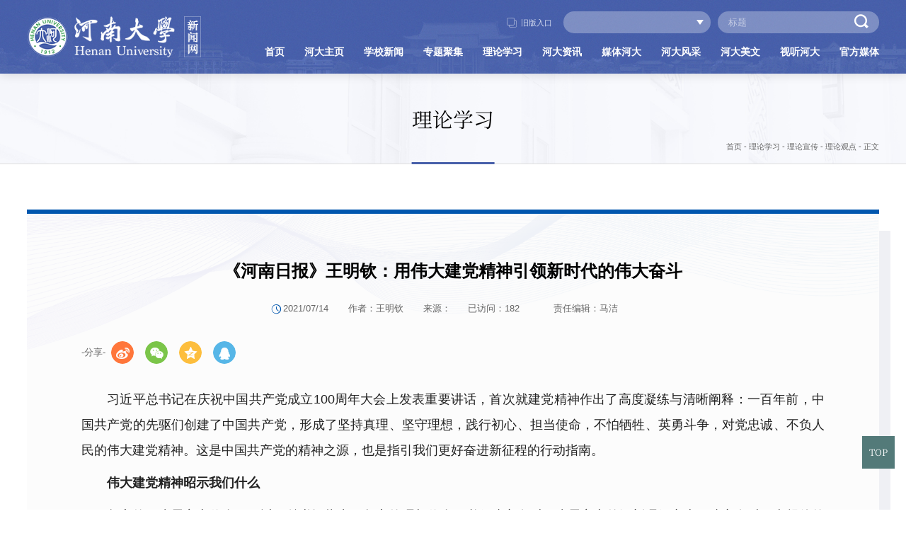

--- FILE ---
content_type: text/html
request_url: https://news.henu.edu.cn/info/1428/121454.htm
body_size: 12560
content:
<!DOCTYPE html>
<html lang="zh-cn">
<head>
<meta charset="utf-8" />
<meta http-equiv="X-UA-Compatible" content="IE=edge,chrome=1">
<meta name="renderer" content="webkit">
<meta name="viewport" content="width=device-width, initial-scale=1, maximum-scale=1">
<META name="author" content=""><LINK rel="shortcut icon" type="image/x-icon" href="../../images/favicon.ico">
<title>《河南日报》王明钦：用伟大建党精神引领新时代的伟大奋斗-河南大学新闻网</title><meta name="pageType" content="3">
<meta name="pageTitle" content="《河南日报》王明钦：用伟大建党精神引领新时代的伟大奋斗">
<META Name="keywords" Content="河南大学新闻网,理论观点,河南日报,河南,日报,王明钦,王明,伟大,大建,建党,精神,引领,新时代,时代,奋斗" />
<META Name="description" Content="习近平总书记在庆祝中国共产党成立100周年大会上发表重要讲话，首次就建党精神作出了高度凝练与清晰阐释：一百年前，中国共产党的先驱们创建了中国共产党，形成了坚持真理、坚守理想，践行初心、担当使命，不怕牺牲、英勇斗争，对党忠诚、不负人民的伟大建党精神。这是中国共产党的精神之源，也是指引我们更好奋进新征程的行动指南。伟大建党精神昭示我们什么坚定的马克思主义信念。习近平总书记指出，坚定的理想信念，必须建立..." />

<meta name="description" content="河南大学新闻网" />

<meta name="format-detection" content="telephone=no" />
<meta name="format-detection" content="email=no" />
<meta name="format-detection" content="address=no" />
<meta name="format-detection" content="date=no" />
<link rel="stylesheet" type="text/css" href="../../css/share.min.css" />
<link rel="stylesheet" type="text/css" href="../../css/style.css" />
<link rel="stylesheet" type="text/css" href="../../css/ny.css" />
<script type="text/javascript" src="../../js/jquery.js"></script>
<!--[if lte IE 9]>
<script type="text/javascript" src="../../js/jqie.js"></script>
<![endif]-->
<script type="text/javascript" src="../../js/set.js"></script>


<style>
    .art-body img.px50 {
        vertical-align: middle !important;
        display: inline !important;
        margin-right: 10px;}
</style>
<script>
    $(function () {
        //  内容页小图标居左
        var img_len = $(".art-body img")
        img_len.each(function (i, item) {
            if ($(item).innerWidth() < 50) {
                $(item).addClass("px50")
            }
        })
        // 手机版内容页图片偏右
        $(".art-body img").parents("p").css("text-indent", "0")
    })
</script>


 

<!--Announced by Visual SiteBuilder 9-->
<script language="javascript" src="../../_sitegray/_sitegray.js"></script>
<!-- CustomerNO:77656262657232307e7a475153535742000400014156 -->
<link rel="stylesheet" type="text/css" href="../../content.vsb.css" />
<script type="text/javascript" src="/system/resource/js/vsbscreen.min.js" id="_vsbscreen" devices="pc|mobile|pad"></script>
<script type="text/javascript" src="/system/resource/js/counter.js"></script>
<script type="text/javascript">_jsq_(1428,'/content.jsp',121454,1856087020)</script>
</head>
<body>


<div class="loader"></div>

<div class="header">

  <div class="wp flex zi3">
    <div class="logo flex-v-center uani fadeInLeft">
<!-- 网站logo图片地址请在本组件"内容配置-网站logo"处填写 -->
<a href="../../index.htm" title="河南大学新闻网2022"><img src="../../images/logo.png" alt=""></a></div>
    <div class="hdr uani fadeInRight">
           <div class="hdr-s flex-right">
             <div class="flex">
                 <div class="toplink flex"><script language="javascript" src="/system/resource/js/dynclicks.js"></script><script language="javascript" src="/system/resource/js/openlink.js"></script>  <a href="http://w2022.henu.edu.cn" target="_blank" title="" onclick="_addDynClicks(&#34;wburl&#34;, 1856087020, 86578)">旧版入口</a>
</div>
            <div class="search ">



<script language="javascript" src="/system/resource/js/base64.js"></script><script language="javascript" src="/system/resource/js/jquery/jquery-latest.min.js"></script><script language="javascript" src="/system/resource/vue/vue.js"></script><script language="javascript" src="/system/resource/vue/bluebird.min.js"></script><script language="javascript" src="/system/resource/vue/axios.js"></script><script language="javascript" src="/system/resource/vue/polyfill.js"></script><script language="javascript" src="/system/resource/vue/token.js"></script><LINK href="/system/resource/vue/static/element/index.css" type="text/css" rel="stylesheet"><script language="javascript" src="/system/resource/vue/static/element/index.js"></script><script language="javascript" src="/system/resource/vue/static/public.js"></script><LINK href="/system/resource/vue/static/vue-datepicker-local/vue-datepicker-local.css" type="text/css" rel="stylesheet"><script language="javascript" src="/system/resource/vue/static/vue-datepicker-local/vue-datepicker-local.js"></script> 
<div id="divu2"></div>
<script type="text/html" id="htmlu2">
    <div id="appu2">
        <div v-if="!isError">
            <div class="form">
            <div class="fzjs">
            <div class="jsxl"> <select v-model="query.columnId" placeholder="文章栏目" ><option value='0'>河南大学新闻...</option><option value='1001'>┝━首页</option><option value='1007'>┝━河大主页</option><option value='1083'>┝━学校新闻</option><option value='1424'>┝━专题聚集</option><option value='1011'>┝━━专题聚焦</option><option value='1606'>┝━━━学习贯彻党的...</option><option value='1546'>┝━━━深入贯彻中央...</option><option value='1536'>┝━━━2025国家安全...</option><option value='1596'>┝━━━2025年招生宣...</option><option value='1526'>┝━━━2025年全国两...</option><option value='1506'>┝━━━2024年招生宣...</option><option value='1495'>┝━━━党纪学习教育...</option><option value='1485'>┝━━━2024年全民国...</option><option value='1476'>┝━━━2024年全国两...</option><option value='1465'>┝━━━2023年招生宣...</option><option value='1456'>┝━━━学习贯彻习近...</option><option value='1455'>┝━━━全民国家安全...</option><option value='1445'>┝━━━2023年全国两...</option><option value='1429'>┝━━━学习贯彻习近...</option><option value='1425'>┝━━━学习宣传贯彻...</option><option value='1374'>┝━━━2022年《河南...</option><option value='1363'>┝━━━2022年疫情防...</option><option value='1356'>┝━━━能力作风建设...</option><option value='1384'>┝━━━消防安全新闻专题</option><option value='1332'>┝━━━河南大学党史...</option><option value='1344'>┝━━━贯彻落实十九...</option><option value='1373'>┝━━━2022年国家安...</option><option value='1353'>┝━━━2022年参加全...</option><option value='1281'>┝━━━“不忘初心、...</option><option value='1291'>┝━━━河大的先生们</option><option value='1322'>┝━━━河大之声</option><option value='1301'>┝━━━“星空”新闻专题</option><option value='1321'>┝━━━年度党支部书...</option><option value='1311'>┝━━━新型冠状病毒...</option><option value='1271'>┝━━━学习全国教育...</option><option value='1251'>┝━━━2019年参加全...</option><option value='1241'>┝━━━全校党支部书...</option><option value='1223'>┝━━━“出彩河大 添...</option><option value='1221'>┝━━━学院党组织换...</option><option value='1211'>┝━━━学习宣传贯彻...</option><option value='1243'>┝━━━基层党建大家谈</option><option value='1191'>┝━━━河南大学本科...</option><option value='1182'>┝━━━《老师的书房...</option><option value='1207'>┝━━━“传播网络正...</option><option value='1222'>┝━━━文明创建大家...</option><option value='1231'>┝━━━全校各单位教...</option><option value='1242'>┝━━━全校各单位党...</option><option value='1181'>┝━━━2018年参加全...</option><option value='1161'>┝━━━学习宣传贯彻...</option><option value='1153'>┝━━━“学习宣传贯...</option><option value='1141'>┝━━━“感动河大”...</option><option value='1131'>┝━━━2017年招生季...</option><option value='1102'>┝━━━2017年毕业季...</option><option value='1101'>┝━━━“我是中国好...</option><option value='1071'>┝━━━2017年参加全...</option><option value='1061'>┝━━━河南大学国家...</option><option value='1062'>┝━━━学习宣传贯彻...</option><option value='1063'>┝━━━河南大学与河...</option><option value='1064'>┝━━━“2016年全国...</option><option value='1066'>┝━━━河南大学“两...</option><option value='1065'>┝━━━2016年全国两...</option><option value='1021'>┝━━━周转房信息</option><option value='1022'>┝━━━建言“十三五...</option><option value='1023'>┝━━━国庆特别策划...</option><option value='1025'>┝━━━“纪念中国人...</option><option value='1026'>┝━━━“国之中 河之...</option><option value='1027'>┝━━━2015年参加全...</option><option value='1028'>┝━━━纪念大礼堂落...</option><option value='1029'>┝━━━恢复河南大学...</option><option value='1030'>┝━━━省委书记郭庚...</option><option value='1031'>┝━━━河南大学“身...</option><option value='1032'>┝━━━2014年参加全...</option><option value='1033'>┝━━━校园人物专题</option><option value='1034'>┝━━━二级教代会和...</option><option value='1035'>┝━━━大河报：梦想...</option><option value='1036'>┝━━━2013年参加全...</option><option value='1037'>┝━━━学习贯彻十八...</option><option value='1038'>┝━━━《河南卫视》...</option><option value='1039'>┝━━━2012年参加全...</option><option value='1040'>┝━━━2011年参加全...</option><option value='1041'>┝━━━创先争优活动专题</option><option value='1042'>┝━━━百年校庆专题</option><option value='1043'>┝━━━2010年参加全...</option><option value='1045'>┝━━━防控甲型H1N1...</option><option value='1046'>┝━━━学习贯彻徐光...</option><option value='1047'>┝━━━学习科学发展...</option><option value='1048'>┝━━━2009年参加全...</option><option value='1049'>┝━━━回眸改革开放3...</option><option value='1050'>┝━━━“新解放、新...</option><option value='1051'>┝━━━迎接北京2008...</option><option value='1052'>┝━━━“讲正气、树...</option><option value='1053'>┝━━━学习省委书记...</option><option value='1054'>┝━━━学习十六届四...</option><option value='1055'>┝━━━90校庆回顾</option><option value='1056'>┝━━━“讲文明、树...</option><option value='1057'>┝━━━原创美文</option><option value='1252'>┝━━━“传承”2019...</option><option value='1261'>┝━━━党建思政</option><option value='1262'>┝━━━相关文件</option><option value='1263'>┝━━━建设成果</option><option value='1323'>┝━━━2021年参加全...</option><option value='1342'>┝━━━2021教师节新...</option><option value='1408'>┝━理论学习</option><option value='1409'>┝━━思政教育</option><option value='1410'>┝━━理论宣传</option><option value='1426'>┝━━━重要讲话</option><option value='1427'>┝━━━理论文件</option><option value='1428'>┝━━━理论观点</option><option value='1411'>┝━河大资讯</option><option value='1412'>┝━━通知公告</option><option value='1009'>┝━━━学校公告</option><option value='1111'>┝━━━学术公告</option><option value='1084'>┝━━基层动态</option><option value='1414'>┝━━科研动态</option><option value='1004'>┝━媒体河大</option><option value='1234'>┝━河大风采</option><option value='1012'>┝━河大美文</option><option value='1415'>┝━视听河大</option><option value='1416'>┝━━图说河大</option><option value='1005'>┝━━河大视频</option><option value='1417'>┝━━河大广播</option><option value='1418'>┝━━河大报刊</option><option value='1421'>┝━官方媒体</option></select></div>
             <div class="jssrk">
                <input type="text"  placeholder="标题"  v-model="fields.title" class="search_input_txt">
               
                <div class="jsan">
                <input   type="image" src="../../ima/search_b.png"  v-on:click="onSubmit()"  />
                </div>
                </div>
                
                </div>
            </div>
        </div>

        <div v-if="isError" style="color: #b30216; font-size:18px;text-align: center;padding:20px;">
            应用维护中！
        </div>
    </div>
</script>
<script>
    $("#divu2").html($("#htmlu2").text());
</script>
<script>
    var token = 'tourist';
    var owner = "1856087020";
    var mode = "10";
    jQuery.support.cors = true;

    $.ajaxSetup({
        beforeSend:function(request, settings) {
            request.setRequestHeader("Authorization", token);
            request.setRequestHeader("owner", owner);
        }
    });

    new Vue({
        el: "#appu2",
        data: function() {
            return {
                query:{
                    aliasName: "article_data",
                    searchType:"string",
                    orderType:"score",
                    searchDateType:"custom",
                    beginDate:"",
                    endDate:"",
                    auditing:["1"],
                    //owner:owner,
                    columnId:"",
                    keyWord:"",
                    field:[],
                },
                fields:{
                    title:"",
                    content:"",
                    intro: "",
                    keyword: "",
                    author:"",
                    source:"",
                    pubDept:"",
                    indexed: "",
                    docnum:"",
                    columnId:""
                },
                open:{

                },
                tableData:[],
                isError: false

            }
        },
        mounted: function(){
            this.query.endDate = this.formatDate(new Date(),"yyyy-MM-dd");
            //this.init();
        },
        methods:{
            init:function(){
                var _this = this;
                $.ajax({
                    url: "/aop_component//webber/search/test",
                    type:"get",
                    success: function(response){
                        if(response.code=="0000"){
                        }else if(response.code =="220"){
                            _this.isError = true;
                            console.log(response);
                        }else if(!response.code){
                            _this.isError = true;
                            console.log(response);
                        }
                    },
                    error: function(response){
                        _this.isError = true;
                    }
                });
            },
            onSubmit: function(){
                var _this = this;
                var query = _this.query;
                if(_this.query.beginDate!=""){
                    _this.query.beginDate = _this.formatDate(new Date(_this.query.beginDate),"yyyy-MM-dd"); //更新开始时间
                }
                if(_this.query.endDate !=""){
                    _this.query.endDate = _this.formatDate(new Date(_this.query.endDate),"yyyy-MM-dd"); //更新截止时间
                }
                if(_this.query.columnId=="0"){
                    _this.query.columnId="";
                }

                query["fields"] = _this.fields;
                var flag = true;
                for(i in query["fields"]){
                    if(query["fields"][i]!=""){
                        flag = false;
                    }
                }
                if(flag){alert("请输入标题、内容等值");return;}

                var query=new Base64().encode(JSON.stringify(query));
                if("/llxx/llxc/fzjsjgy.htm".indexOf("?") != -1){
                    window.location.href="/llxx/llxc/fzjsjgy.htm&query=" + query;
                }else{
                    window.location.href="/llxx/llxc/fzjsjgy.htm?query=" + query;
                }

            },

            minDate: function(time){
                if(time<=new Date(this.$data.query.endDate)){
                    return false;
                }
                return true;
            },
            maxDate: function(time){
                if(this.$data.query.beginDate!=""){
                    if(time>=new Date(this.$data.query.beginDate)&&time<=new Date()){
                        return false;
                    }
                }else{
                    if(time<new Date()){
                        return false;
                    }
                }

                return true;
            },

            handleCurrentChange:function(val) {
                var _this = this;
                this.$data.query.page.current = val;
                this.getData();
            },
        }
    })

</script></div>
             </div>
             
          </div>
      <ul class="flex hd-nav ">

     <li> <a href="../../index.htm" title="首页">首页</a>
          </li>


     <li> <a href="https://www.henu.edu.cn/" title="河大主页">河大主页</a>
          </li>


     <li> <a href="../../xxxw.htm" title="学校新闻">学校新闻</a>
          </li>


     
        <li> <a href="../../ztjj1.htm" title="专题聚集">专题聚集</a></li>
        


     <li> <a href="../../llxx/szjy.htm" title="理论学习">理论学习</a>
             <div class="sub-nav ">
                   <div class="sub-nav-h ">
                     <a href="../../llxx/szjy.htm" title="思政教育">思政教育</a>
                     <a href="../../llxx/llxc.htm" title="理论宣传">理论宣传</a>
                   </div>
              </div>
          </li>


     <li> <a href="../../hdzx/tzgg/xxgg.htm" title="河大资讯">河大资讯</a>
             <div class="sub-nav ">
                   <div class="sub-nav-h ">
                     <a href="../../hdzx/tzgg/xxgg.htm" title="通知公告">通知公告</a>
                     <a href="../../hdzx/jcdt.htm" title="基层动态">基层动态</a>
                     <a href="../../hdzx/kydt.htm" title="科研动态">科研动态</a>
                   </div>
              </div>
          </li>


     <li> <a href="../../mthd.htm" title="媒体河大">媒体河大</a>
          </li>


     <li> <a href="../../hdfc.htm" title="河大风采">河大风采</a>
          </li>


     <li> <a href="../../hdmw.htm" title="河大美文">河大美文</a>
          </li>


     <li> <a href="../../sthd/tshd.htm" title="视听河大">视听河大</a>
             <div class="sub-nav ">
                   <div class="sub-nav-h ">
                     <a href="../../sthd/tshd.htm" title="图说河大">图说河大</a>
                     <a href="../../sthd/hdsp.htm" title="河大视频">河大视频</a>
                     <a href="https://gbz.henu.edu.cn/index.jsp" title="河大广播">河大广播</a>
                     <a href="http://wx.ihwrm.com/?s_id=996&p=1" title="河大报刊">河大报刊</a>
                   </div>
              </div>
          </li>


     <li> <a href="../../gfmt.htm" title="官方媒体">官方媒体</a>
          </li>
</ul>

    </div>
  </div>
  <div class="hdbg uani fadeIn" data-wow-delay=".6s"></div>
</div>

<!-- 移动端头部s -->
   <div class="headerm flex">
      <div class="logo flex-v-center ">
      
<!-- 网站logo图片地址请在本组件"内容配置-网站logo"处填写 -->
<a href="../../index.htm" title="河南大学新闻网2022"><img src="../../images/logo.png" alt="" /></a>
      </div>
      <a href="javascript:;" class="navbtnm"><i class="swiper-icons swi-caidan"></i></a>
    </div>

<div class="big-nav">
  <div class="scroll">
   <ul class="flex ">
        <li><h2><a href="../../index.htm" title="首页">首页</a></h2></li>
       <li><h2><a href="https://www.henu.edu.cn/" title="河大主页">河大主页</a></h2>
       </li>
       <li><h2><a href="../../xxxw.htm" title="学校新闻">学校新闻</a></h2>
       </li>
       <li><h2><a href="../../ztjj1.htm" title="专题聚集">专题聚集</a></h2></li>
       <li><h2><a href="../../llxx/szjy.htm" title="理论学习">理论学习</a></h2>
                <div class="list">
                      <h3><a href="../../llxx/szjy.htm" title="思政教育">思政教育</a></h3>
                      <h3><a href="../../llxx/llxc.htm" title="理论宣传">理论宣传</a></h3>
                </div>
       </li>
       <li><h2><a href="../../hdzx/tzgg/xxgg.htm" title="河大资讯">河大资讯</a></h2>
                <div class="list">
                      <h3><a href="../../hdzx/tzgg/xxgg.htm" title="通知公告">通知公告</a></h3>
                      <h3><a href="../../hdzx/jcdt.htm" title="基层动态">基层动态</a></h3>
                      <h3><a href="../../hdzx/kydt.htm" title="科研动态">科研动态</a></h3>
                </div>
       </li>
       <li><h2><a href="../../mthd.htm" title="媒体河大">媒体河大</a></h2>
       </li>
       <li><h2><a href="../../hdfc.htm" title="河大风采">河大风采</a></h2>
       </li>
       <li><h2><a href="../../hdmw.htm" title="河大美文">河大美文</a></h2>
       </li>
       <li><h2><a href="../../sthd/tshd.htm" title="视听河大">视听河大</a></h2>
                <div class="list">
                      <h3><a href="../../sthd/tshd.htm" title="图说河大">图说河大</a></h3>
                      <h3><a href="../../sthd/hdsp.htm" title="河大视频">河大视频</a></h3>
                      <h3><a href="https://gbz.henu.edu.cn/index.jsp" title="河大广播">河大广播</a></h3>
                      <h3><a href="http://wx.ihwrm.com/?s_id=996&p=1" title="河大报刊">河大报刊</a></h3>
                </div>
       </li>
       <li><h2><a href="../../gfmt.htm" title="官方媒体">官方媒体</a></h2>
       </li>
</ul>
  </div>
    <div class="btn-list1 flex-center">
               <div class="links">
  <a href="http://w2022.henu.edu.cn" target="_blank" title="" onclick="_addDynClicks(&#34;wburl&#34;, 1856087020, 86578)">旧版入口</a>
</div>
             <div class="search ">



<style>
    #appu7 input[type="text"]{
        height:35px;
        border: 1px solid #e4e7ed;
        border-radius: 0.25rem;
        padding-left:5px;
        font-size:12px;
        width:50%;
        margin-bottom: 5px;
        padding-left: 10px;}
    #appu7 form input{
        outline:none;
        border:1px solid #e4e7ed;
        border-radius:2px;}
    #appu7 form{
        margin-top: 15px;}

    #appu7 .tj{
        padding-left:6px;
        letter-spacing: 5px;
        color:white;
        min-width:53px;
        height:36px;
        border: 1px solid #e4e7ed;
        
        border-top-left-radius:0em;
        border-bottom-left-radius:0em;
        margin-left:-3px;
        background-color:#1890FF;
        position: relative;
        top:0px;
        width:8%;
        cursor:pointer;}
</style>
<div id="divu7"></div>
<script type="text/html" id="htmlu7">
    <div id="appu7">
        <div v-if="!isError">
           <div class="form">
            <select v-model="query.columnId" placeholder="文章栏目" style="    width: 90%; margin: 20px 0px;height: 36px; line-height: 36px;"><option value='0'>河南大学新闻...</option><option value='1001'>┝━首页</option><option value='1007'>┝━河大主页</option><option value='1083'>┝━学校新闻</option><option value='1424'>┝━专题聚集</option><option value='1011'>┝━━专题聚焦</option><option value='1606'>┝━━━学习贯彻党的...</option><option value='1546'>┝━━━深入贯彻中央...</option><option value='1536'>┝━━━2025国家安全...</option><option value='1596'>┝━━━2025年招生宣...</option><option value='1526'>┝━━━2025年全国两...</option><option value='1506'>┝━━━2024年招生宣...</option><option value='1495'>┝━━━党纪学习教育...</option><option value='1485'>┝━━━2024年全民国...</option><option value='1476'>┝━━━2024年全国两...</option><option value='1465'>┝━━━2023年招生宣...</option><option value='1456'>┝━━━学习贯彻习近...</option><option value='1455'>┝━━━全民国家安全...</option><option value='1445'>┝━━━2023年全国两...</option><option value='1429'>┝━━━学习贯彻习近...</option><option value='1425'>┝━━━学习宣传贯彻...</option><option value='1374'>┝━━━2022年《河南...</option><option value='1363'>┝━━━2022年疫情防...</option><option value='1356'>┝━━━能力作风建设...</option><option value='1384'>┝━━━消防安全新闻专题</option><option value='1332'>┝━━━河南大学党史...</option><option value='1344'>┝━━━贯彻落实十九...</option><option value='1373'>┝━━━2022年国家安...</option><option value='1353'>┝━━━2022年参加全...</option><option value='1281'>┝━━━“不忘初心、...</option><option value='1291'>┝━━━河大的先生们</option><option value='1322'>┝━━━河大之声</option><option value='1301'>┝━━━“星空”新闻专题</option><option value='1321'>┝━━━年度党支部书...</option><option value='1311'>┝━━━新型冠状病毒...</option><option value='1271'>┝━━━学习全国教育...</option><option value='1251'>┝━━━2019年参加全...</option><option value='1241'>┝━━━全校党支部书...</option><option value='1223'>┝━━━“出彩河大 添...</option><option value='1221'>┝━━━学院党组织换...</option><option value='1211'>┝━━━学习宣传贯彻...</option><option value='1243'>┝━━━基层党建大家谈</option><option value='1191'>┝━━━河南大学本科...</option><option value='1182'>┝━━━《老师的书房...</option><option value='1207'>┝━━━“传播网络正...</option><option value='1222'>┝━━━文明创建大家...</option><option value='1231'>┝━━━全校各单位教...</option><option value='1242'>┝━━━全校各单位党...</option><option value='1181'>┝━━━2018年参加全...</option><option value='1161'>┝━━━学习宣传贯彻...</option><option value='1153'>┝━━━“学习宣传贯...</option><option value='1141'>┝━━━“感动河大”...</option><option value='1131'>┝━━━2017年招生季...</option><option value='1102'>┝━━━2017年毕业季...</option><option value='1101'>┝━━━“我是中国好...</option><option value='1071'>┝━━━2017年参加全...</option><option value='1061'>┝━━━河南大学国家...</option><option value='1062'>┝━━━学习宣传贯彻...</option><option value='1063'>┝━━━河南大学与河...</option><option value='1064'>┝━━━“2016年全国...</option><option value='1066'>┝━━━河南大学“两...</option><option value='1065'>┝━━━2016年全国两...</option><option value='1021'>┝━━━周转房信息</option><option value='1022'>┝━━━建言“十三五...</option><option value='1023'>┝━━━国庆特别策划...</option><option value='1025'>┝━━━“纪念中国人...</option><option value='1026'>┝━━━“国之中 河之...</option><option value='1027'>┝━━━2015年参加全...</option><option value='1028'>┝━━━纪念大礼堂落...</option><option value='1029'>┝━━━恢复河南大学...</option><option value='1030'>┝━━━省委书记郭庚...</option><option value='1031'>┝━━━河南大学“身...</option><option value='1032'>┝━━━2014年参加全...</option><option value='1033'>┝━━━校园人物专题</option><option value='1034'>┝━━━二级教代会和...</option><option value='1035'>┝━━━大河报：梦想...</option><option value='1036'>┝━━━2013年参加全...</option><option value='1037'>┝━━━学习贯彻十八...</option><option value='1038'>┝━━━《河南卫视》...</option><option value='1039'>┝━━━2012年参加全...</option><option value='1040'>┝━━━2011年参加全...</option><option value='1041'>┝━━━创先争优活动专题</option><option value='1042'>┝━━━百年校庆专题</option><option value='1043'>┝━━━2010年参加全...</option><option value='1045'>┝━━━防控甲型H1N1...</option><option value='1046'>┝━━━学习贯彻徐光...</option><option value='1047'>┝━━━学习科学发展...</option><option value='1048'>┝━━━2009年参加全...</option><option value='1049'>┝━━━回眸改革开放3...</option><option value='1050'>┝━━━“新解放、新...</option><option value='1051'>┝━━━迎接北京2008...</option><option value='1052'>┝━━━“讲正气、树...</option><option value='1053'>┝━━━学习省委书记...</option><option value='1054'>┝━━━学习十六届四...</option><option value='1055'>┝━━━90校庆回顾</option><option value='1056'>┝━━━“讲文明、树...</option><option value='1057'>┝━━━原创美文</option><option value='1252'>┝━━━“传承”2019...</option><option value='1261'>┝━━━党建思政</option><option value='1262'>┝━━━相关文件</option><option value='1263'>┝━━━建设成果</option><option value='1323'>┝━━━2021年参加全...</option><option value='1342'>┝━━━2021教师节新...</option><option value='1408'>┝━理论学习</option><option value='1409'>┝━━思政教育</option><option value='1410'>┝━━理论宣传</option><option value='1426'>┝━━━重要讲话</option><option value='1427'>┝━━━理论文件</option><option value='1428'>┝━━━理论观点</option><option value='1411'>┝━河大资讯</option><option value='1412'>┝━━通知公告</option><option value='1009'>┝━━━学校公告</option><option value='1111'>┝━━━学术公告</option><option value='1084'>┝━━基层动态</option><option value='1414'>┝━━科研动态</option><option value='1004'>┝━媒体河大</option><option value='1234'>┝━河大风采</option><option value='1012'>┝━河大美文</option><option value='1415'>┝━视听河大</option><option value='1416'>┝━━图说河大</option><option value='1005'>┝━━河大视频</option><option value='1417'>┝━━河大广播</option><option value='1418'>┝━━河大报刊</option><option value='1421'>┝━官方媒体</option></select> 
                <input type="text"  placeholder="标题"  v-model="fields.title" >
               
                
                
                <input name="submit_button" class="tj" type="button" value="提交" v-on:click="onSubmit()"  />
            </div>
        </div>

        <div v-if="isError" style="color: #b30216; font-size:18px;text-align: center;padding:20px;">
            应用维护中！
        </div>
    </div>
</script>
<script>
    $("#divu7").html($("#htmlu7").text());
</script>
<script>
    var token = 'tourist';
    var owner = "1856087020";
    var mode = "10";
    jQuery.support.cors = true;

    $.ajaxSetup({
        beforeSend:function(request, settings) {
            request.setRequestHeader("Authorization", token);
            request.setRequestHeader("owner", owner);
        }
    });

    new Vue({
        el: "#appu7",
        data: function() {
            return {
                query:{
                    aliasName: "article_data",
                    searchType:"string",
                    orderType:"score",
                    searchDateType:"custom",
                    beginDate:"",
                    endDate:"",
                    auditing:["1"],
                    //owner:owner,
                    columnId:"",
                    keyWord:"",
                    field:[],
                },
                fields:{
                    title:"",
                    content:"",
                    intro: "",
                    keyword: "",
                    author:"",
                    source:"",
                    pubDept:"",
                    indexed: "",
                    docnum:"",
                    columnId:""
                },
                open:{

                },
                tableData:[],
                isError: false

            }
        },
        mounted: function(){
            this.query.endDate = this.formatDate(new Date(),"yyyy-MM-dd");
            //this.init();
        },
        methods:{
            init:function(){
                var _this = this;
                $.ajax({
                    url: "/aop_component//webber/search/test",
                    type:"get",
                    success: function(response){
                        if(response.code=="0000"){
                        }else if(response.code =="220"){
                            _this.isError = true;
                            console.log(response);
                        }else if(!response.code){
                            _this.isError = true;
                            console.log(response);
                        }
                    },
                    error: function(response){
                        _this.isError = true;
                    }
                });
            },
            onSubmit: function(){
                var _this = this;
                var query = _this.query;
                if(_this.query.beginDate!=""){
                    _this.query.beginDate = _this.formatDate(new Date(_this.query.beginDate),"yyyy-MM-dd"); //更新开始时间
                }
                if(_this.query.endDate !=""){
                    _this.query.endDate = _this.formatDate(new Date(_this.query.endDate),"yyyy-MM-dd"); //更新截止时间
                }
                if(_this.query.columnId=="0"){
                    _this.query.columnId="";
                }

                query["fields"] = _this.fields;
                var flag = true;
                for(i in query["fields"]){
                    if(query["fields"][i]!=""){
                        flag = false;
                    }
                }
                if(flag){alert("请输入标题、内容等值");return;}

                var query=new Base64().encode(JSON.stringify(query));
                if("/llxx/llxc/fzjsjgy.htm".indexOf("?") != -1){
                    window.location.href="/llxx/llxc/fzjsjgy.htm&query=" + query;
                }else{
                    window.location.href="/llxx/llxc/fzjsjgy.htm?query=" + query;
                }

            },

            minDate: function(time){
                if(time<=new Date(this.$data.query.endDate)){
                    return false;
                }
                return true;
            },
            maxDate: function(time){
                if(this.$data.query.beginDate!=""){
                    if(time>=new Date(this.$data.query.beginDate)&&time<=new Date()){
                        return false;
                    }
                }else{
                    if(time<new Date()){
                        return false;
                    }
                }

                return true;
            },

            handleCurrentChange:function(val) {
                var _this = this;
                this.$data.query.page.current = val;
                this.getData();
            },
        }
    })

</script></div>
                </div>
                </div>
</div>


<!-- 移动端头部e -->


 <div class="ny-ba">
   <div class="wp flex-v-center">
        <div class="nytit sys uani fadeInUp"><h3>
理论学习</h3><span></span></div>
        <div class="posi  uani fadeInUp"> 
                        <a href="../../index.htm">首页</a>
               -
                <a href="../../llxx/szjy.htm">理论学习</a>
               -
                <a href="../../llxx/llxc.htm">理论宣传</a>
               -
                <a href="../../llxx/llxc/llgd.htm">理论观点</a>
               -
                <a href="">正文</a>
</div>
   </div>
 </div>

<style type="text/css">

</style>
<div class="nymain nyarc overhide">
  <div class="wp">

<script language="javascript" src="../../_dwr/interface/NewsvoteDWR.js"></script><script language="javascript" src="../../_dwr/engine.js"></script><script language="javascript" src="/system/resource/js/news/newscontent.js"></script><link rel="stylesheet" Content-type="text/css" href="/system/resource/style/component/news/content/format2.css"><script language="javascript" src="/system/resource/js/ajax.js"></script><form name="_newscontent_fromname">

<div class="arc-tit uani fadeInUp" style="text-align:center"><h1>《河南日报》王明钦：用伟大建党精神引领新时代的伟大奋斗</h1></div>
      <div class="arc-info uani fadeInUp">
         <p style="text-align:center">
         <span><time class="times"><i class="swiper-icons swi-shijian"></i>2021/07/14</time></span>
         
         <span>作者：王明钦</span>
         






   



<span>来源：
    </span><span>已访问：<script>_showDynClicks("wbnews", 1856087020, 121454)</script></span><span>责任编辑：马洁</span> </p>
      </div>
       <div class="share"><span>-分享-</span><div id="share"></div></div>  
       
       
       

   
    <div id="vsb_content_2" class="arc-con uani fadeInUp art-body nr"><div class="v_news_content">
<p class="vsbcontent_start">习近平总书记在庆祝中国共产党成立100周年大会上发表重要讲话，首次就建党精神作出了高度凝练与清晰阐释：一百年前，中国共产党的先驱们创建了中国共产党，形成了坚持真理、坚守理想，践行初心、担当使命，不怕牺牲、英勇斗争，对党忠诚、不负人民的伟大建党精神。这是中国共产党的精神之源，也是指引我们更好奋进新征程的行动指南。</p>
<p><strong>伟大建党精神昭示我们什么</strong></p>
<p>坚定的马克思主义信念。习近平总书记指出，坚定的理想信念，必须建立在对马克思主义的深刻理解之上，建立在对历史规律的深刻把握之上。伟大的建党精神坚持用马克思主义的理论指引未来发展，将马克思主义基本原理同中国具体实际相结合，不断实现马克思主义中国化伟大飞跃，形成毛泽东思想、邓小平理论、“三个代表”重要思想、科学发展观和习近平新时代中国特色社会主义思想。跨越百年，中国共产党也从嘉兴南湖上的13人发展到蔚为壮观的9500多万人的大党。一百年中国共产党之所以经受一次次挫折而又一次次奋起，最根本的原因是得益于中国共产党用科学理论所建构的伟大理想、坚定信念和崇高追求。</p>
<p>践行初心的崇高使命。中国共产党一经诞生，就把为中国人民谋幸福、为中华民族谋复兴确立为自己的初心使命。一百年前，一群胸怀救国济民远大志向的年轻人，接受马克思主义的科学理念，在半封建半殖民地的中国大地，成立了一个新兴的领导力量——中国共产党，并在中国共产党的纲领中，将共产主义、社会主义确立为奋斗目标，将为人民谋幸福、为民族谋复兴作为自己的初心使命。这个初心使命是贯穿中国共产党发展始终的坚定立场，更是激励中国共产党人不断前进的根本动力。在党的一百年发展中，正是秉承这个初心和使命，中国共产党带领全国各族人民迎来了从站起来、富起来到强起来的伟大飞跃。</p>
<p>不怕牺牲的英勇斗争。敢于斗争、敢于胜利，是中国共产党不可战胜的强大精神力量。习近平总书记在纪念马克思诞辰200周年大会上说，马克思的一生，是为推翻旧世界、建立新世界而战斗不息的一生。敢于斗争是共产党人争取胜利的方式之一，是共产党人的固有品质。建党精神蕴含着不懈的斗争和无畏的牺牲，为改变中国人民的命运，无数革命先烈义无反顾投身革命斗争，始终站在革命斗争最前沿，用鲜血和生命铸就了伟大的胜利。甘于奉献、勇于牺牲，大公无私、鞠躬尽瘁，忠于职守、勇于担当是中国共产党人的政治品格。一代中国共产党人承担一代人的历史责任，但每一代党员都励志践行：“随时准备为党和人民牺牲一切”的入党誓词。</p>
<p>对党忠诚的人民立场。习近平总书记在中央党校（国家行政学院）中青年干部培训班开班式上的重要讲话中指出，对党忠诚，是共产党人首要的政治品质。我们党一路走来，经历了无数艰险和磨难，但任何困难都没有压垮我们，任何敌人都没能打倒我们，靠的就是千千万万党员的忠诚。中国共产党一百年的发展史，让我们见证了中国革命先烈对党的绝对忠诚，是那种唯一的、彻底的、无条件的忠诚。习近平总书记强调，党性与人民性从来都是一致的、统一的，没有脱离人民性的党性，也没有脱离党性的人民性。习近平总书记在庆祝中国共产党成立100周年大会上86次提到了“人民”，将中国共产党与人民融为一体，真正践行中国共产党除了工人阶级和最广大人民的利益，没有自己特殊的利益。共产党员要把对党的忠诚和对人民的忠诚统一起来，作人民利益的守护神，让“人民就是江山，江山就是人民”的理念深入每一位党员的心中。</p>
<p><strong>用伟大建党精神指引伟大复兴</strong></p>
<p>习近平总书记在庆祝中国共产党成立100周年大会上庄严宣布：我们实现了第一个百年奋斗目标，在中华大地上全面建成了小康社会，历史性地解决了绝对贫困问题，正在意气风发向着全面建成社会主义现代化强国的第二个百年奋斗目标迈进。在讲话中习近平总书记26次使用了“复兴”，22次使用了“伟大复兴”来表达未来中国共产党的重任。</p>
<p>当下，中国社会的主要矛盾已经转化为人民日益增长的美好生活需要和不平衡不充分的发展之间的矛盾，中华民族比任何时候都更接近复兴的伟大目标，同时也比任何时候面临更加复杂的国内外局势，经济全球化面临阻碍，霸权主义和强权政治猖獗，新冠肺炎疫情仍在肆虐等。全体共产党员要大力弘扬伟大建党精神，以“我将无我，不负人民”的情怀，引领全国各族人民向着第二个百年奋斗目标迈进。</p>
<p>永葆党的青春本色。伟大的建党精神是我们党永葆青春的“精神密码”。中国共产党一百年发展历程，由小变大、由弱变强，带领中国人民创造了一幅波澜壮阔、气势恢宏的历史画卷。建党精神为中国共产党的发展奠定了基础，提供了精神动力和智力支持，是中国革命、建设和发展的力量保证和精神源泉。在新的历史征程开始之际，我们要坚定不移弘扬伟大建党精神，用伟大建党精神全面提升党建水平，不断加强党性修养和价值观提升，提高党员综合素质，永葆共产党人的先进性、纯洁性。不断用马克思主义中国化最新成果武装党员头脑、净化党员思想，让中国共产党始终走在时代前列、永葆青春活力，成为中国人民和中华民族的“主心骨”。</p>
<p>坚持和拥护党的坚强领导。习近平总书记强调，历史和人民选择了中国共产党。中国共产党领导是中国特色社会主义最本质的特征，是中国特色社会主义制度的最大优势，是党和国家的根本所在、命脉所在，是全国各族人民的利益所系、命运所系。中国共产党走过的百年光辉历程证明，只有坚持党的领导，才能保持中国的社会主义性质，才能坚定不移走中国特色社会主义道路，才能坚定共产主义远大理想，才能不断夺取中国特色社会主义新胜利。没有党的领导，中华民族复兴和人民的幸福生活将会成为泡影。伟大的建党精神最本质的体现是给中国带来了新兴的领导力量，使中国革命和社会主义建设进入新的历史阶段。在革命战争年代，中国最核心的领导力量是中国共产党，在社会主义建设阶段，中国的核心领导力量还是中国共产党，在新的历史征程中，也必须继续坚持中国共产党的领导。</p>
<p class="vsbcontent_end">始终践行以人民为中心的发展思想。习近平总书记深刻指出，江山就是人民、人民就是江山，打江山、守江山，守的是人民的心。党的百年历史是一部党与人民心连心、同呼吸、共命运的历史。毛泽东曾说过，真正的铜墙铁壁是什么？是群众，是千百万真心实意拥护革命的群众。习近平总书记曾专门到沙洲村“半条被子”故事的发生地调研，他说“半条被子”的故事让人民群众认识了共产党，把党当成自己人。正因为有人民群众支持和拥护，我们党才能走过辉煌历程，取得伟大成就。从建党伊始，中国共产党就为人民自由和解放浴血奋战；新中国成立后，中国共产党带领人民实现了“人民生活从温饱不足到总体小康、奔向全面小康的历史性跨越”。一百年来，我们取得的一切成就，是中国共产党人、中国人民、中华民族团结奋斗的结果。鉴往知来，为实现中华民族伟大复兴，带领中国人民不断创造更美好的未来，依然需要坚守为民情怀，践行以人民为中心的发展思想，代表人民根本利益，尊重人民的根本意愿，全心全意为人民服务。（作者系河南大学宣传部部长、教授）</p>
</div></div><div id="div_vote_id"></div>
        
     <div class="flex arc-sibp uani fadeInUp">
              <div class="arc-sib">
                <div>上一条：<a href="121433.htm">《光明日报》杨光辉：把伟大建党精神融入新时代高校思政课堂</a> </div>
                 <div>下一条：<a href="121449.htm">《中国教育报》​卢克平：汲取党史学习养分 着力培育时代新人</a> </div>
              </div>
              <div class="backlist flex-v-center"><a href="../../llxx/llxc/llgd.htm">返回列表</a></div>
            </div>
            
            
            
  
   

</form>
</div>

</div>

<div class="footer overhide">
  <div class="fta">
     <div class="wp flex">
        <div class="aleft pore uani fadeInLeft">    <h4 class="sys zi3"><span>新媒体矩阵</span></h4>
<ul class="flex zi3">
        <li><a href="javascript:;" target="_blank"><i class="swiper-icons swi-weixin"></i><span><img src="../../images/qr7.png" alt=""></span></a></li>
              
          
        <li><a href="javascript:;" target="_blank"><i class="swiper-icons swi-sina"></i><span><img src="../../images/qr6.png" alt=""></span></a></li>
              
          
            <li><a href="javascript:;" target="_blank"><i class="swiper-icons swi-shipinhao"></i><span><img src="../../images/qr5.png" alt=""></span></a></li>
              
          
                <li><a href="javascript:;" target="_blank"><i class="swiper-icons swi-douyin"></i><span><img src="../../images/qr4.png" alt=""></span></a></li>
              
          
                    <li><a href="javascript:;" target="_blank"><i class="swiper-icons swi-bilibili"></i><span><img src="../../images/qr3.png" alt=""></span></a></li>
              
          
                        <li><a href="javascript:;" target="_blank"><i class="swiper-icons swi-qqkongjian"></i><span><img src="../../images/qr2.png" alt=""></span></a></li>
              
          
                            <li><a href="javascript:;" target="_blank"><i class="swiper-icons swi-qg"></i><span><img src="../../images/1be61464-05bb-4a4b-a779-281108f47afc.png" alt=""></span></a></li>
              
          
</ul></div>
        <div class="amid flex-v-center uani fadeIn" data-wow-delay=".6s">    
        
               
                        <a href="../../index.htm" title="" onclick="_addDynClicks(&#34;wbimage&#34;, 1856087020, 61941)" target="_blank">
                            <img src="../../images/logo.png">
                        </a>  
                
       
</div>
        <div class="aright pore uani fadeInRight"><h4 class="sys zi3"><span>快速链接</span></h4>
            <ul class="flex zi3">
    <LI><a href="https://wmw.henu.edu.cn/" target="_blank" title="" onclick="_addDynClicks(&#34;wburl&#34;, 1856087020, 86579)">文明网</a></li>
    <LI><a href="http://zyw.henu.edu.cn" target="_blank" title="" onclick="_addDynClicks(&#34;wburl&#34;, 1856087020, 86580)">数字资源中心</a></li>
    <LI><a href="http://lib.henu.edu.cn/" target="_blank" title="" onclick="_addDynClicks(&#34;wburl&#34;, 1856087020, 86581)">图书馆</a></li>
    <LI><a href="http://www.henu.edu.cn/zjhd/xyfg.htm" target="_blank" title="" onclick="_addDynClicks(&#34;wburl&#34;, 1856087020, 86582)">校园风光</a></li>
    <LI><a href="https://net.henu.edu.cn/" target="_blank" title="" onclick="_addDynClicks(&#34;wburl&#34;, 1856087020, 86583)">信息化建设与管理办公室</a></li>
    <LI><a href="https://xcb.henu.edu.cn/index.jsp" target="_blank" title="" onclick="_addDynClicks(&#34;wburl&#34;, 1856087020, 86584)">思想论坛</a></li>
    <LI><a href="http://zs.henu.edu.cn/" target="_blank" title="" onclick="_addDynClicks(&#34;wburl&#34;, 1856087020, 86585)">招生办</a></li>
    <LI><a href="http://hdgh.henu.edu.cn/" target="_blank" title="" onclick="_addDynClicks(&#34;wburl&#34;, 1856087020, 86586)">教工之家</a></li>
    <LI><a href="http://cyb.henu.edu.cn/" target="_blank" title="" onclick="_addDynClicks(&#34;wburl&#34;, 1856087020, 86587)">校办产业</a></li>
    <LI><a href="https://xk.henu.edu.cn/cas/login.action" target="_blank" title="" onclick="_addDynClicks(&#34;wburl&#34;, 1856087020, 86588)">教务网络管理系统</a></li>
    <LI><a href="http://172.32.16.2/WFManager/login.jsp" target="_blank" title="" onclick="_addDynClicks(&#34;wburl&#34;, 1856087020, 86589)">预约报账</a></li>
    <LI><a href="https://2022.henu.edu.cn/" target="_blank" title="" onclick="_addDynClicks(&#34;wburl&#34;, 1856087020, 86745)">110周年校庆专题网站</a></li>
</UL></div>
     </div>
  </div>
  <div class="ftb"><!-- 版权内容请在本组件"内容配置-版权"处填写 -->
<div class="wp text-m"><div class="wp text-m"><p>河南大学党委宣传部版权所有@2025</p></div></div></div>
</div>



<div class="rightFix"><a href="javascript:;" class="totop sys">TOP</a></div>
<script type="text/javascript" src="../../js/jquery.share.min.js"></script> 
<script type="text/javascript" src="../../js/wow.min.js"></script>
<script type="text/javascript" src="../../js/public.js"></script>
<script type="text/javascript">
$(window).scroll(function(){ 
var scrollPos=$(window).scrollTop();  
if(scrollPos >200){ 
$(".share").addClass("sc"); 
}else{  
$(".share").removeClass("sc"); 
} 

}); 

$(function(){
var scrollPos=$(window).scrollTop();  
if(scrollPos >200){  
$(".share").addClass("sc");
}else{  
$(".share").removeClass("sc");  
} 
$('#share').share({sites: [ 'weibo', 'wechat','qzone','qq']});

 })
</script>


<script>  function BrowserType() {
            var userAgent = navigator.userAgent; //取得浏览器的userAgent字符串
            var isOpera = userAgent.indexOf("Opera") > -1; //判断是否Opera浏览器
            var isIE = userAgent.indexOf("compatible") > -1 && userAgent.indexOf("MSIE") > -1 && !isOpera; //判断是否IE浏览器
            var isEdge = userAgent.indexOf("Windows NT 6.1; Trident/7.0;") > -1 && !isIE; //判断是否IE的Edge浏览器

            if (isIE) {
                var reIE = new RegExp("MSIE (\\d+\\.\\d+);");
                reIE.test(userAgent);
                var fIEVersion = parseFloat(RegExp["$1"]);
                if (fIEVersion < 9) {
                    alert("浏览器版本过低，请升级或更换浏览器（谷歌、火狐等）")
                    return false;
                }//IE版本过低
            } 
            if (isEdge) {
                alert("浏览器版本过低，请升级或更换浏览器（谷歌、火狐等）")
                return false;
            } 
        }
        BrowserType()  // 浏览器是否为ie
        </script>
</body>
</html>


















--- FILE ---
content_type: text/css
request_url: https://news.henu.edu.cn/css/share.min.css
body_size: 1119
content:
@font-face{font-family:socialshare;src:url(../fonts/share/iconfont.eot);src:url(../fonts/share/iconfont.eot?#iefix) format("embedded-opentype"),url(../fonts/share/iconfont.woff) format("woff"),url(../fonts/share/iconfont.ttf) format("truetype"),url(../fonts/share/iconfont.svg#iconfont) format("svg")}
.social-share{font-family:socialshare!important;font-size:16px;font-style:normal;-webkit-font-smoothing:antialiased;-webkit-text-stroke-width:.2px;-moz-osx-font-smoothing:grayscale}
.social-share *{font-family:socialshare!important}
.social-share .icon-tencent:before{content:"\f07a"}
.social-share .icon-qq:before{content:"\f11a"}
.social-share .icon-weibo:before{content:"\f12a"}
.social-share .icon-wechat:before{content:"\f09a"}
.social-share .icon-douban:before{content:"\f10a"}
.social-share .icon-heart:before{content:"\f20a"}
.social-share .icon-like:before{content:"\f00a"}
.social-share .icon-qzone:before{content:"\f08a"}
.social-share .icon-linkedin:before{content:"\f01a"}
.social-share .icon-diandian:before{content:"\f05a"}
.social-share .icon-facebook:before{content:"\f03a"}
.social-share .icon-google:before{content:"\f04a"}
.social-share .icon-twitter:before{content:"\f06a"}
.social-share a{position:relative;text-decoration:none;margin-bottom:.1rem;display:inline-block;outline:0}
.social-share .social-share-icon{position:relative;display:inline-block;width:.4rem;height:.4rem;font-size:.24rem;border-radius:50%;line-height:.4rem;border:1px solid #666;color:#666;text-align:center;vertical-align:middle;transition:background .6s ease-out 0s}
.social-share .social-share-icon:hover{color:#fff}
.social-share .icon-weibo{color:#ff763b;border-color:#ff763b}
.social-share .icon-weibo{background:#ff763b;color: #fff}
.social-share .icon-tencent{color:#56b6e7;border-color:#56b6e7}
.social-share .icon-tencent:hover{background:#56b6e7}
.social-share .icon-qq{color:#56b6e7;border-color:#56b6e7}
.social-share .icon-qq{background:#56b6e7;color: #fff}
.social-share .icon-qzone{color:#fdbe3d;border-color:#fdbe3d}
.social-share .icon-qzone{background:#fdbe3d;color: #fff}
.social-share .icon-douban{color:#33b045;border-color:#33b045}
.social-share .icon-douban:hover{background:#33b045}
.social-share .icon-linkedin{color:#0077b5;border-color:#0077b5}
.social-share .icon-linkedin:hover{background:#0077b5}
.social-share .icon-facebook{color:#44619d;border-color:#44619d}
.social-share .icon-facebook:hover{background:#44619d}
.social-share .icon-google{color:#db4437;border-color:#db4437}
.social-share .icon-google:hover{background:#db4437}
.social-share .icon-twitter{color:#55acee;border-color:#55acee}
.social-share .icon-twitter:hover{background:#55acee}
.social-share .icon-diandian{color:#307dca;border-color:#307dca}
.social-share .icon-diandian:hover{background:#307dca}
.social-share .icon-wechat{position:relative;color:#7bc549;border-color:#7bc549}
.social-share .icon-wechat{background:#7bc549;color: #fff}
.social-share .icon-wechat .wechat-qrcode{display:none;border:1px solid #eee;position:absolute;z-index:9;right:-215px;top:-84px;width:200px;height:192px;color:#666;font-size:12px;text-align:center;background-color:#fff;box-shadow:0 2px 10px #aaa;transition:all .2s;-webkit-tansition:all 350ms;-moz-transition:all 350ms}
.social-share .icon-wechat .wechat-qrcode.bottom{top:40px;left:-84px}
.social-share .icon-wechat .wechat-qrcode.bottom:after{display:none}
.social-share .icon-wechat .wechat-qrcode h4{font-weight:400;height:26px;line-height:26px;font-size:12px;background-color:#f3f3f3;margin:0;padding:0;color:#777}
.social-share .icon-wechat .wechat-qrcode .qrcode{width:105px;margin:10px auto}
.social-share .icon-wechat .wechat-qrcode .qrcode table{margin:0!important}
.social-share .icon-wechat .wechat-qrcode .help p{font-weight:400;line-height:16px;padding:0;margin:0}
.social-share .icon-wechat .wechat-qrcode:after{content:'';position:absolute;top:50%;margin-top:-6px;left:-20px;width:0;height:0;border-width:10px;border-style:solid;border-color: transparent #fff transparent transparent}
.social-share .icon-wechat:hover .wechat-qrcode{display:block}

--- FILE ---
content_type: text/css
request_url: https://news.henu.edu.cn/css/style.css
body_size: 6074
content:
@charset "utf-8";@import url('animate.css');@import url('lib.css');#browser-modal {
    width: 100%;
    height: 100%;
    top: 0;
    left: 0;
    text-align: center;
    color: #303233;
    position: fixed;
    z-index: 9999
}

#browser-modal .browser-modal-cover {
    position: fixed;
    left: 0;
    top: 0;
    height: 100%;
    width: 100%;
    background-color: #111;
    z-index: -1
}

#browser-modal .browser-content {
    width: 700px;
    margin-top: 120px;
    margin-left: auto;
    margin-right: auto;
    padding-bottom: 80px;
    padding-top: 50px;
    background-color: #fff;
    border-radius: 5px
}

#browser-modal .browser-content .browser-dpc-logo img {
    height: 42px;
    margin: 45px auto 40px
}

#browser-modal .browser-content .browser-text-title {
    text-transform: uppercase;
    font-size: 24px
}

#browser-modal .browser-content .browser-text-desc {
    margin-top: 30px;
    margin-bottom: 20px;
    font-size: 14px
}

#browser-modal .browser-content .browser-list {
    width: 600px;
    margin: 20px auto;
    height: 130px
}

#browser-modal .browser-content .browser-item {
    float: left;
    width: 150px;
    padding-top: 20px;
    padding-bottom: 20px;
    margin-left: auto;
    margin-right: auto
}

#browser-modal .browser-content .browser-item .iconfont {
    width: 100px;
    height: 100px;
    margin: 0 auto;
    font-size: 80px;
    line-height: 80px;
    margin-bottom: 10px
}

#browser-modal .browser-content .browser-item .iconchrome {
    background: url(../images/bro.png) no-repeat 0 0
}

#browser-modal .browser-content .browser-item .iconfirefox {
    background: url(../images/bro.png) no-repeat 0 -100px
}

#browser-modal .browser-content .browser-item .iconopera {
    background: url(../images/bro.png) no-repeat 0 -200px
}

#browser-modal .browser-content .browser-item .iconEdge {
    background: url(../images/bro.png) no-repeat 0 -300px
}

#browser-modal .browser-content .browser-item a {
    cursor: pointer;
    display: block
}

#browser-modal .browser-content .browser-item a img {
    display: block;
    margin: 0 auto;
    max-width: 100px;
    width: 100px;
    height: 100px
}

#browser-modal .browser-content .browser-item a h4 {
    text-align: center;
    margin-top: 20px;
    font-size: 18px;
    font-weight: 700
}

.loader {
    position: fixed;
    left: 0;
    top: 0;
    right: 0;
    bottom: 0;
    background: #fff;
    background-size: 100% 100%;
    z-index: 999
}

@font-face {
    font-family: 'sys';
    src: url(../fonts/SourceHanSerifCN-Regular.woff) format("woff")
}

.sys {
    font-family: 'sys'
}

html {
    font-size: 100px
}

* {
    box-sizing: border-box;
    margin: 0;
    padding: 0;
    -webkit-appearance: none
}

html {
    font-family: sans-serif;
    -webkit-text-size-adjust: 100%;
    -ms-text-size-adjust: 100%
}

body {
    margin: 0;
    position: relative;
    overflow-x: hidden;
    font-size: .16rem;
    font-family: Microsoft YaHei, -apple-system, BlinkMacSystemFont, Helvetica Neue, PingFang SC, "Helvetica Neue", Arial, "Open Sans", "Hiragino Sans GB", sans-serif
}

article,aside,details,figcaption,figure,footer,header,hgroup,main,menu,nav,section,summary {
    display: block
}

h1,h2,h3,h4,h5,h6 {
    margin: 0;
    padding: 0;
    line-height: 1.2em;
    font-weight: normal
}

ol,ul {
    list-style: none
}

audio,canvas,progress,video {
    display: inline-block;
    vertical-align: baseline
}

audio:not([controls]) {
    display: none;
    height: 0
}

[hidden],template {
    display: none
}

a {
    color: #222;
    background-color: transparent;
    -webkit-tap-highlight-color: transparent;
    text-decoration: none
}

a:active,a:hover {
    outline: 0;
    text-decoration: none
}

a:hover {
    color: #4860aa
}

abbr[title] {
    border-bottom: 1px dotted
}

b,strong {
    font-weight: 700
}

dfn {
    font-style: italic
}

mark {
    color: #000;
    background: #ff0
}

small {
    font-size: 80%
}

sub,sup {
    position: relative;
    font-size: 75%;
    line-height: 0;
    vertical-align: baseline
}

sup {
    top: -.5em
}

sub {
    bottom: -.25em
}

img {
    display: block;
    padding: 0;
    border: none;
    -ms-interpolation-mode: bicubic;
    max-width: 100%;
    max-height: 100%
}

address,cite,dfn,var {
    font-style: normal
}

svg:not(:root) {
    overflow: hidden
}

figure {
    margin: 1em 40px
}

hr {
    height: 0;
    border: none;
    border-top: 2px solid #f4f3f2;
    -webkit-box-sizing: content-box;
    -moz-box-sizing: content-box;
    box-sizing: content-box
}

pre {
    overflow: auto
}

code,kbd,pre,samp {
    font-family: monospace, monospace;
    font-size: 1em
}

blockquote,q {
    quotes: none
}

blockquote:after,blockquote:before,q:after,q:before {
    content: '';
    content: none
}

:focus {
    outline: 0
}

button,input,optgroup,select,textarea {
    margin: 0;
    font: inherit;
    color: inherit
}

button {
    overflow: visible;
    border: none
}

button,select {
    text-transform: none
}

button,html input[type=button],input[type=reset],input[type=submit] {
    cursor: pointer
}

button[disabled],html input[disabled] {
    cursor: default
}

button::-moz-focus-inner,input::-moz-focus-inner {
    padding: 0;
    border: 0
}

input {
    line-height: normal;
    -webkit-appearance: none
}

input[type=checkbox],input[type=radio] {
    -webkit-box-sizing: border-box;
    -moz-box-sizing: border-box;
    box-sizing: border-box;
    padding: 0
}

input[type=number]::-webkit-inner-spin-button,input[type=number]::-webkit-outer-spin-button {
    height: auto
}

input[type=search] {
    -webkit-box-sizing: content-box;
    -moz-box-sizing: content-box;
    box-sizing: content-box;
    -webkit-appearance: textfield
}

input[type=search]::-webkit-search-cancel-button,input[type=search]::-webkit-search-decoration {
    -webkit-appearance: none
}

fieldset {
    padding: .35em .625em .75em;
    margin: 0 2px;
    border: 1px solid silver
}

legend {
    padding: 0;
    border: 0
}

textarea {
    overflow: auto
}

optgroup {
    font-weight: 700
}

table {
    border-spacing: 0;
    border-collapse: collapse
}

td,th {
    padding: 0
}

select::-ms-expand {
    display: none
}

.none {
    display: none
}

.check:checked,.check:not(:checked) {
    position: absolute;
    left: -9999px;
    opacity: 0
}

.check:checked+label,.check:not(:checked)+label {
    position: relative;
    display: inline-block;
    height: 14px;
    font-size: 14px;
    cursor: pointer;
    padding-left: 20px
}

.check+label:after,.check+label:before {
    position: absolute;
    top: 2px;
    left: 0;
    z-index: 0;
    width: 16px;
    height: 13px;
    border-radius: 3px;
    content: '';
    background: #000
}

.check:checked+label:after {
    background: #ca140d
}

.radio:checked+label,.radio:not(:checked)+label {
    position: relative;
    display: inline-block;
    height: 16px;
    font-size: 14px;
    line-height: 16px;
    cursor: pointer;
    padding-left: 20px
}

.radio+label:after,.radio+label:before {
    position: absolute;
    top: -1px;
    left: 0;
    z-index: 0;
    width: 16px;
    height: 16px;
    border-radius: 50%;
    content: ''
}

.radio:not(:checked)+label:after,.radio:not(:checked)+label:before {
    border: 1px solid #888
}

.radio:checked,.radio:not(:checked) {
    position: absolute;
    left: -9999px;
    opacity: 0
}

.radio:checked+label:before {
    border: 1px solid #d9a65c
}

.radio:checked+label:after {
    width: 8px;
    height: 8px;
    border-radius: 50%;
    background: #d9a65c;
    top: 3px;
    left: 4px
}

::-webkit-input-placeholder {
    color: #999;
    opacity: .54
}

::-webkit-file-upload-button {
    font: inherit;
    -webkit-appearance: button
}

:-ms-input-placeholder {
    color: #999
}

.clearfix:after {
    clear: both;
    display: block;
    visibility: hidden;
    overflow: hidden;
    height: 0;
    content: "."
}

.l {
    float: left
}

.r {
    float: right
}

.fl {
    float: left!important
}

.fr {
    float: right!important
}

.bor {
    border: 1px dashed #999
}

.poab {
    position: absolute
}

.pore {
    position: relative
}

.texto a {
    display: block;
    overflow: hidden;
    text-overflow: ellipsis;
    white-space: nowrap
}

.eclip {
    display: block;
    overflow: hidden;
    text-overflow: ellipsis;
    white-space: nowrap
}

.eclips {
    display: block;
    overflow: hidden;
    text-overflow: ellipsis;
    white-space: nowrap
}

.imgInline {
    display: inline-block!important;
    vertical-align: middle
}

.imgMargin {
    margin: 0 auto
}

.imgW100 {
    width: 100%
}

.text-r {
    text-align: right
}

.text-m {
    text-align: center
}

.text-bold {
    font-weight: 700
}

.text-light {
    font-weight: 100
}

.text-up {
    text-transform: uppercase
}

.flex {
    display: flex;
    justify-content: space-between;
    flex-wrap: wrap
}

.flex-left {
    display: flex;
    flex-wrap: wrap
}

.flex-center {
    display: flex;
    flex-wrap: wrap;
    justify-content: center
}

.flex-right {
    display: flex;
    flex-wrap: wrap;
    justify-content: flex-end
}

.flex-v-center {
    display: -webkit-flex;
    display: flex;
    flex-direction: column;
    justify-content: center
}

.flex-v {
    display: -webkit-flex;
    display: flex;
    flex-direction: column;
    justify-content: space-between
}

.flex-v-bottom {
    display: -webkit-flex;
    display: flex;
    align-items: flex-end;
    flex-wrap: wrap;
    justify-content: left
}

@media screen and (min-width: 1025px) {
    .trans-mask:hover img {
        -webkit-transform: scale(1.05);
        -ms-transform: scale(1.05);
        transform: scale(1.05)
    }

    .bg-mask:hover .pic .a {
        -webkit-transform: scale(1.1);
        -ms-transform: scale(1.1);
        transform: scale(1.1)
    }
}

.trans {
    transition: all .5s
}

.trans-mask {
    display: block;
    overflow: hidden;
    width: 100%;
    cursor: pointer;
    position: relative
}

.trans-mask img {
    -webkit-transition: all .5s;
    -o-transition: all .5s;
    transition: all .5s;
    transform: scale(1.01)
}

.bg-mask .pic {
    overflow: hidden
}

.bg-mask .pic .a {
    background-repeat: no-repeat;
    background-position: center;
    background-size: cover;
    height: 100%;
    display: block;
    -webkit-transition: all .4s;
    -o-transition: all .4s;
    transition: all .4s;
    transform: scale(1.01)
}

.bgimg {
    background-repeat: no-repeat;
    background-position: center;
    background-size: cover
}

.ablink {
    position: absolute;
    left: 0;
    top: 0;
    right: 0;
    bottom: 0;
    z-index: 5;
    background: rgba(255, 255, 255, 0)
}

.wp {
    margin: 0 auto;
    max-width: 15.8rem;
    width: 94%
}

.wpa {
    width: 94%;
    margin: 0 auto;
    max-width: 15.4rem
}

.greybg {
    background: #f2f2f2
}

.co {
    color: #0142ae
}

.fixdbody {
    position: fixed;
    top: 0;
    left: 0;
    right: 0;
    bottom: 0
}

.m-show {
    display: none
}

.filter-page {
    filter: blur(5px)
}

@media screen and (max-width: 980px) {
    .pc-show {
        display: none
    }

    .m-show {
        display: block
    }
}

.aline_w {
    position: relative;
    background-image: linear-gradient(rgba(255, 255, 255, 1), rgba(255, 255, 255, 1));
    background-position: 0 100%;
    background-size: 0 1px;
    background-repeat: no-repeat;
    transition: background-size .3s
}

.alin_w:hover .aline_w {
    background-size: 100% 1px
}

.aline_w:hover {
    background-size: 100% 1px
}

.titline_b {
    position: relative;
    background-image: linear-gradient(#0042ba, #0042ba);
    background-position: 0 100%;
    background-size: 0 1px;
    background-repeat: no-repeat;
    transition: background-size .3s
}

.titlin_b:hover .titline_b {
    background-size: 100% 1px
}

.titline_b:hover {
    background-size: 100% 1px
}

.titline_r {
    position: relative;
    background-image: linear-gradient(#004193, #004193);
    background-position: 0 100%;
    background-size: 0 1px;
    background-repeat: no-repeat;
    transition: background-size .3s
}

.titlin_r:hover .titline_r {
    background-size: 100% 1px;
    color: #004193
}

.titline_r:hover {
    background-size: 100% 1px
}

.zi6 {
    position: relative;
    z-index: 6
}

.zi5 {
    position: relative;
    z-index: 5
}

.zi4 {
    position: relative;
    z-index: 4
}

.zi3 {
    position: relative;
    z-index: 3
}

.zi2 {
    position: relative;
    z-index: 2
}

.zi1 {
    position: relative;
    z-index: 1
}

.l2 {
    overflow: hidden;
    text-overflow: ellipsis;
    display: -webkit-box;
    -webkit-line-clamp: 2;
    -webkit-box-orient: vertical
}

.l3 {
    overflow: hidden;
    text-overflow: ellipsis;
    display: -webkit-box;
    -webkit-line-clamp: 3;
    -webkit-box-orient: vertical
}

.l4 {
    overflow: hidden;
    text-overflow: ellipsis;
    display: -webkit-box;
    -webkit-line-clamp: 4;
    -webkit-box-orient: vertical
}

.l5 {
    overflow: hidden;
    text-overflow: ellipsis;
    display: -webkit-box;
    -webkit-line-clamp: 5;
    -webkit-box-orient: vertical
}

.l6 {
    overflow: hidden;
    text-overflow: ellipsis;
    display: -webkit-box;
    -webkit-line-clamp: 6;
    -webkit-box-orient: vertical
}

.l8 {
    overflow: hidden;
    text-overflow: ellipsis;
    display: -webkit-box;
    -webkit-line-clamp: 8;
    -webkit-box-orient: vertical
}

@keyframes sca {
    0% {
        transform: scale(1)
    }

    50% {
        transform: scale(1.1)
    }

    100% {
        transform: scale(1)
    }
}

@keyframes go {
    0% {
        transform: translateX(0)
    }

    50% {
        transform: translateX(10px)
    }

    100% {
        transform: translateX(0)
    }
}

@keyframes up {
    0% {
        transform: translateY(0)
    }

    50% {
        transform: translateY(-8px)
    }

    100% {
        transform: translateY(0)
    }
}

@keyframes roted {
    0% {
        transform: rotate(0deg)
    }

    100% {
        transform: rotate(360deg)
    }
}

@keyframes roted1 {
    0% {
        transform: rotate(0deg)
    }

    100% {
        transform: rotate(-360deg)
    }
}

.overhide {
    overflow: hidden
}

.menu-btn {
    z-index: 999;
    overflow: hidden;
    margin-left: 35px;
    width: 30px;
    height: 30px;
    background: 0 0;
    text-indent: -5260px;
    opacity: 1;
    position: relative;
    z-index: 999
}

.menu-btn .line-1,.menu-btn .line-2,.menu-btn .line-3 {
    position: absolute;
    top: 50%;
    right: 50%;
    display: block;
    right: 0;
    width: 30px;
    height: 2px;
    background: #fff;
    transition: all .4s cubic-bezier(.165, .84, .44, 1) 0s;
    transition-property: transform, width, margin, background-color
}

.menu-btn .line-1 {
    margin-top: -9px;
    width: 26px
}

.menu-btn .line-3 {
    margin-top: 9px;
    width: 26px
}

.drawerMenu-open .menu-btn .line-1 {
    visibility: hidden
}

.drawerMenu-open .menu-btn .line-2 {
    margin-top: 0!important;
    width: 28px;
    -webkit-transform: rotate(45deg);
    transform: rotate(45deg)
}

.drawerMenu-open .menu-btn .line-3 {
    margin-top: 0!important;
    width: 28px;
    -webkit-transform: rotate(-45deg);
    transform: rotate(-45deg)
}

.searchbtn {
    width: 30px;
    text-align: center;
    line-height: 40px
}

.searchbtn i {
    color: #c80d17;
    font-size: 18px
}

.headerm {
    display: none;
    position: fixed;
    left: 0;
    right: 0;
    top: 0;
    z-index: 99;
    padding-right: 4%;
    padding-left: 4%;
    background: url(../images/topbg.jpg) no-repeat center;
    background-size: cover;
    box-shadow: 0 0 10px rgba(0, 0, 0, .15);
    height: .65rem;
    transition: .3s linear
}

.headerm .logo img {
    height: .4rem
}

.headerm .navbtnm {
    width: .86rem;
    height: .65rem;
    background: url(../images/tx1.svg) no-repeat top left;
    background-size: cover;
    position: absolute;
    top: 0;
    right: 0;
    z-index: 5;
    color: #fff;
    text-align: center;
    line-height: .65rem;
    padding-left: .1rem
}

.headerm .navbtnm i {
    font-size: .38rem;
    transition: .1s
}

body {
    padding-top: 1.3rem
}

.header {
    position: fixed;
    top: 0;
    left: 0;
    right: 0;
    z-index: 50;
    box-shadow: 0 0 15px rgba(0, 0, 0, .15);
    height: 1.3rem;
    background: url(../images/topbg1.jpg) no-repeat center;
    background-size: cover
}

.header .hdbg {
    position: absolute;
    top: 0;
    left: 0;
    bottom: 0;
    right: 0;
    z-index: 0;
    background: url(../images/topbg.jpg) no-repeat center;
    background-size: cover
}

.header .wp {
    height: 100%
}

.header .logo img {
    height: .73rem
}

.header .wp {
    position: relative;
    z-index: 3
}

.header .hd-nav li {
    font-size: .18rem;
    margin-left: .25rem;
    position: relative
}

.header .hd-nav li:first-child {
    margin-left: 0
}

.header .hd-nav li>a {
    display: block;
    position: relative;
    color: #fff;
    font-weight: bold
}

.header .hd-nav li>a.has-child:after {
    content: "\eabd";
    font-family: "swiper-icons";
    margin-left: 5px;
    font-size: .16rem
}

.header .hd-nav li:hover>a.has-child:after {
    display: inline-block;
    transform: rotate(180deg);
    position: relative;
    top: -1px
}

.header .hd-nav li .sub-nav {
    position: absolute;
    top: 100%;
    left: 50%;
    z-index: 99;
    padding-top: .24rem;
    min-width: 1.6rem;
    transform: translateX(-50%);
    opacity: 0;
    visibility: hidden;
    transition: .3s
}

.header .hd-nav li .sub-nav .sub-nav-h {
    text-align: center;
    position: relative;
    background: #fff;
    padding: .15rem 0;
    box-shadow: 0 0 10px rgba(0, 0, 0, .3)
}

.header .hd-nav li .sub-nav .sub-nav-h:after {
    content: '';
    height: 3px;
    width: 100%;
    position: absolute;
    left: 0;
    top: 0;
    background: #004193
}

.header .hd-nav li .sub-nav .sub-nav-h a {
    display: block;
    font-size: .16rem;
    padding: 0 .13rem;
    margin-bottom: 1px;
    background: #fff;
    color: #004193;
    white-space: nowrap;
    line-height: .42rem
}

.header .hd-nav li .sub-nav .sub-nav-h a:hover {
    background: #ededed
}

.header .hd-nav li:hover .sub-nav {
    opacity: 1;
    visibility: inherit
}

.header .toplink a {
    line-height: .4rem;
    font-size: .14rem;
    color: #d4dbf0;
    background: url(../images/rkico.png) no-repeat left center;
    background-size: .18rem .18rem;
    padding-left: .25rem
}

.header .hdr-s {
    margin-bottom: .2rem
}

.header .hdr {
    padding-top: .2rem
}

.header .search {
    position: relative;
    margin-left: .2rem
}

.header .search:before {
    content: '';
    width: 1px;
    height: .18rem;
    background: #bbb;
    position: absolute;
    right: 0;
    top: 50%;
    margin-top: -.09rem;
    display: none
}

.header .search .form {
    display: block!important;
    position: relative
}

.header .search .form .serbtn {
    width: .4rem;
    height: .4rem;
    position: absolute;
    text-align: center;
    line-height: .4rem;
    font-size: .24rem;
    color: #004193;
    top: 0;
    right: 0
}

.header .search .form .serbtn input {
    position: absolute;
    top: 0;
    left: 0;
    width: .4rem;
    height: .4rem;
    z-index: 3;
    background: rgba(255, 255, 255, 0);
    border: 0
}

.header .search .form .serinp input {
    width: 100%;
    height: .4rem;
    line-height: .4rem;
    background: rgba(255, 255, 255, .3);
    border: 0;
    font-size: .15rem;
    border-radius: .5rem;
    color: #fff
}

.header .search .form .serinp {
    width: 3rem
}

.header .search .form .serinp input {
    padding: 0 .4rem 0 .15rem
}

.header .search .form .serbtn {
    color: #fff
}

.big-nav {
    position: fixed;
    z-index: 49;
    left: 0;
    top: 0;
    right: 0;
    bottom: 0;
    background: #956729;
    background-size: cover;
    opacity: 0;
    visibility: hidden;
    transition: .3s
}

.big-nav .scroll {
    position: absolute;
    z-index: 1;
    left: 0;
    right: 0;
    top: 1.04rem;
    bottom: 0;
    overflow-y: auto
}

.big-nav .scroll ul {
    max-width: 17.85rem;
    margin: 0 auto
}

.big-nav .scroll li {
    width: 11.111%;
    text-align: center;
    padding-top: .45rem
}

.big-nav .scroll li h2 {
    font-size: .2rem
}

.big-nav .scroll li a {
    color: #fff
}

.big-nav .scroll li .list {
    padding: .2rem 0
}

.big-nav .scroll li .list h3 {
    font-weight: 400;
    font-size: .17rem;
    line-height: .36rem
}

.big-nav .scroll li .list dl {
    padding-bottom: .2rem
}

.big-nav .scroll li .list dd {
    font-size: .14rem;
    line-height: .3rem;
    opacity: .65
}

body.navShow {
    overflow: hidden;
    position: fixed;
    width: 100%;
    height: 100%
}

body.navShow .big-nav {
    opacity: 1;
    visibility: visible
}

body.navShow .header .hd-nav {
    opacity: 0;
    visibility: hidden;
    position: absolute
}

body.navShow .header .hdr-t {
    padding-top: .2rem
}

body.navShow .header .navbtn i:before {
    content: "\eca0"
}

body.navShow .headerm .navbtnm i:before {
    content: "\eca0"
}

.big-nav .btn-list1 {
    display: none
}

@media screen and (min-width: 1025px) {
    .big-nav {
        display: none
    }
}

@media screen and (max-width: 1024px) {
    body {
        padding-top: .65rem
    }

    .big-nav .btn-list1 {
        display: flex
    }

    .big-nav {
        background: #4c61ae;
        overflow-y: auto;
        padding-bottom: .3rem
    }

    .big-nav .scroll {
        position: static;
        padding-top: .8rem
    }

    .big-nav .scroll li {
        width: 100%;
        text-align: left;
        padding-top: 0;
        border-bottom: rgba(255, 255, 255, 0.13) solid 1px
    }

    .big-nav .scroll li h2 {
        font-size: .2rem;
        line-height: .65rem;
        padding-left: 6%;
        position: relative
    }

    .big-nav .scroll li h2.h2:after {
        content: "";
        display: block;
        position: absolute;
        top: 0;
        right: 6%;
        font-size: .2rem;
        font-family: "swiper-icons" !important;
        content: "\e600";
        color: #fff;
        transition: .3s
    }

    .big-nav .scroll li .list {
        padding: 0 0 0 6%;
        display: none
    }

    .big-nav .scroll li .list h3 {
        font-size: .18rem;
        line-height: .56rem;
        border-top: rgba(255, 255, 255, .13) solid 1px
    }

    .big-nav .scroll li .list h3:nth-child(1) {
        border: 0
    }

    .big-nav .scroll li .list dl {
        margin-left: -6%;
        padding: 0 .2rem .2rem 0;
        margin-top: -.05rem;
        display: flex;
        flex-wrap: wrap
    }

    .big-nav .scroll li .list dd {
        font-size: .16rem;
        line-height: .4rem;
        min-width: 33%;
        padding-left: 6%
    }

    .big-nav .scroll li .list dd a {
        display: block;
        height: .4rem
    }

    .big-nav .scroll li.on h2.h2:after {
        transform: rotate(180deg);
        -webkit-transform: rotate(180deg);
        -moz-transform: rotate(180deg)
    }

    .big-nav .search {
        position: relative;
        padding: .3rem 6% .4rem;
        width: 100%;
        order: 2
    }

    .big-nav .search form {
        display: block!important;
        position: relative
    }

    .big-nav .search form .serinp {
        position: static;
        top: 0;
        right: 0;
        width: 100%
    }

    .big-nav .search form .serbtn {
        width: .55rem;
        height: .55rem;
        position: absolute;
        text-align: center;
        line-height: .55rem;
        font-size: .22rem;
        color: #fff;
        top: 0;
        right: 0
    }

    .big-nav .search form .serbtn i {
        font-size: .2rem;
        display: block;
        width: .55rem;
        height: .55rem;
        border: none;
        border-radius: 50%;
        text-align: center;
        line-height: .55rem;
        color: #fff;
        font-size: .25rem
    }

    .big-nav .search form .serbtn input {
        position: absolute;
        top: 0;
        left: 0;
        width: .55rem;
        height: .55rem;
        z-index: 3;
        background: rgba(255, 255, 255, 0);
        border: 0
    }

    .big-nav .search form .serinp input {
        width: 100%;
        height: .55rem;
        line-height: .55rem;
        background: rgba(255, 255, 255, .2);
        border: 0;
        font-size: .18rem;
        border-radius: .5rem;
        color: #fff;
        padding: 0 .55rem 0 .15rem
    }

    .big-nav .links {
        line-height: .35rem;
        color: #fff;
        font-size: .18rem;
        padding: .2rem 5%;
        transition: .3s;
        width: 100%;
        border-bottom: rgba(255, 255, 255, 0.13) solid 1px;
        order: 1
    }

    .big-nav .links a {
        color: #d4dbf0;
        background: url(../images/rkico.png) no-repeat left center;
        background-size: .18rem .18rem;
        padding-left: .25rem
    }

    .big-nav .links a i {
        font-size: .26rem;
        margin-right: 3px;
        vertical-align: -2px
    }

    .big-nav .links {
        text-align: center;
        justify-content: center
    }
}

.rightFix {
    position: fixed;
    right: .2rem;
    z-index: 100;
    bottom: 8%
}

.rightFix a {
    display: block;
    width: .58rem;
    height: .58rem;
    background: #537a79;
    color: #fff;
    text-align: center;
    line-height: .58rem
}

@media screen and (max-width: 1680px) {
    .header .hd-nav li {
        margin-left: .35rem
    }
}

@media screen and (max-width: 1024px) {
    .header {
        display: none
    }

    .headerm {
        display: flex
    }

    html {
        font-size: 90px!important
    }
}

@media screen and (max-width: 900px) {
    .wp {
        width: 90%
    }

    .wpa {
        width: 90%
    }

    html {
        font-size: 85px!important
    }
}

@media screen and (max-width: 640px) {
    body {
        font-size: .18rem
    }

    .rightFix a {
        width: .46rem;
        height: .46rem;
        font-size: .14rem;
        line-height: .46rem
    }
}

@media screen and (max-width: 480px) {
    html {
        font-size: 80px!important
    }

    .eclips {
        display: block;
        overflow: visible;
        text-overflow: inherit;
        white-space: normal
    }
}

@media screen and (max-width: 375px) {
    html {
        font-size: 75px!important
    }
}

@media screen and (max-width: 360px) {
    html {
        font-size: 70px!important
    }
}

.publine {
    background: linear-gradient(45deg, #175f99 0%, #2f819f 100%)
}

.footer .fta {
    background: url(../images/ftbg.jpg) no-repeat center;
    background-size: cover;
    color: #fff;
    padding: .85rem 0 .55rem
}

.footer .ftb {
    background: url(../images/ftbg1.jpg);
    color: #fff;
    padding: .15rem 0;
    font-size: .14rem
}

.footer .fta .sys {
    font-size: .2rem;
    margin-bottom: .2rem
}

.footer .fta .sys span {
    display: inline-block;
    border-bottom: 2px solid #b02810;
    padding-bottom: .1rem
}

.footer .fta .aleft {
    width: 40%;
    max-width: 5.4rem;
    padding: .3rem .4rem .3rem 0
}

.footer .fta .aleft .sys {
    margin-bottom: .35rem
}

.footer .fta .aleft:after {
    content: '';
    position: absolute;
    top: 0;
    right: 0;
    bottom: 0;
    background: rgba(102, 124, 194, .25);
    z-index: 0;
    width: calc((100vw - 15.8rem) / 2 + 100%)
}

.footer .fta .aright:after {
    content: '';
    position: absolute;
    top: 0;
    left: 0;
    bottom: 0;
    background: rgba(102, 124, 194, .25);
    z-index: 0;
    width: calc((100vw - 15.8rem) / 2 + 100%)
}

.footer .fta .aleft ul li a {
    display: block;
    position: relative
}

.footer .fta .aleft ul li span {
    position: absolute;
    top: 100%;
    left: 50%;
    transform: translateX(-50%) translateY(.2rem);
    width: 1.08rem;
    height: 1.08rem;
    background: #8594c7;
    padding: .08rem;
    border-radius: 5px;
    opacity: 0;
    visibility: hidden;
    transition: .3s;
    z-index: 10
}

.footer .fta .aleft ul li span:before {
    content: '';
    border: 10px solid transparent;
    border-bottom-color: #8594c7;
    bottom: 100%;
    left: 50%;
    transform: translateX(-50%);
    position: absolute
}

.footer .fta .aleft ul li i {
    display: block;
    width: .62rem;
    height: .62rem;
    border: 1px solid #6781ce;
    border-radius: 50%;
    text-align: center;
    line-height: .6rem;
    color: #bcc5e1;
    font-size: .3rem;
    transition: .3s
}

.footer .fta .aleft ul li i.swi-bilibili {
    font-size: .2rem
}

.footer .fta .aleft ul li:hover i {
    color: #fff;
    background: #6781ce;
    transform: translateY(-.15rem)
}

.footer .fta .aleft ul li:hover span {
    opacity: 1;
    visibility: inherit;
    transform: translateX(-50%) translateY(0)
}

.footer .fta .amid img {
    height: .73rem
}

.footer .fta .aright {
    width: 41%;
    max-width: 6.1rem;
    padding: .3rem 0 .3rem .4rem
}

.footer .fta .aright ul:after {
    width: 31.3333%;
    display: inline-block;
    content: ''
}

.footer .fta .aright ul li {
    width: 31.3333%;
    margin-bottom: .12rem
}

.footer .fta .aright ul li a {
    color: #fff
}

@media (max-width: 1680px) {
    .footer .fta .aleft:after,.footer .fta .aright:after {
        width: calc(100% + 4vw)
    }
}

@media (max-width: 1024px) {
    .footer .fta .amid {
        order: 1;
        width: 100%;
        flex-direction: inherit;
        margin-bottom: .3rem
    }

    .footer .fta .aleft {
        order: 2;
        width: 48%;
        max-width: inherit
    }

    .footer .fta .aright {
        order: 3;
        width: 48%;
        max-width: inherit
    }
}

@media (max-width: 980px) {
    .footer .fta .aleft:after,.footer .fta .aright:after {
        display: none
    }

    .footer .fta .aleft {
        width: 100%;
        padding-right: 0;
        position: relative;
        z-index: 8
    }

    .footer .fta .aright {
        width: 100%;
        padding-left: 0;
        position: static
    }
}

@media (max-width: 540px) {
    .footer .fta .aright ul li {
        width: 48%
    }

    .footer .fta {
        padding: .6rem 0 .2rem
    }

    .footer .fta .aleft ul li i {
        width: .55rem;
        height: .55rem;
        line-height: .53rem;
        font-size: .28rem
    }

    .footer .fta .aleft ul li i.swi-bilibili {
        font-size: .18rem
    }
}

@media all and (-ms-high-contrast:none) {
    *: :-ms-backdrop}

form #vsb_content_6 P {
    font-size: 18px;
    line-height: 36px;
    margin-bottom: 10px
}

.nr img {
    max-width: 100% !important;
    height: auto !important
}

.nr video {
    max-width: 100% !important;
    height: auto !important
}

.nr table {
    max-width: 100% !important;
    display: block
}

.nr iframe {
    width: 100%;
    height: 800px
}

.nr video {
    display: block;
    margin: 0 auto
}


input:-moz-placeholder,textarea:-moz-placeholder {color: #fff;}
input:-ms-input-placeholder,textarea:-ms-input-placeholder  {color: #fff;}
input::-webkit-input-placeholder,textarea::-webkit-input-placeholder  {color: #fff;}



--- FILE ---
content_type: text/css
request_url: https://news.henu.edu.cn/css/ny.css
body_size: 4434
content:
@charset "utf-8";.compensate-for-scrollbar{margin-right: 0!important}.ny-ba{height: 1.6rem;position: relative;background: url(../images/ny/nytop.jpg) no-repeat center;background-size: cover;border-bottom: 1px solid #dedede}.ny-ba:after{height: 3px;width: 1.46rem;background: #4860aa;position: absolute;bottom: -1px;left: 50%;transform: translateX(-50%);content: ''}.ny-ba .nytit{text-align: center}.ny-ba .nytit h3{font-size: .36rem;position: relative}.ny-ba .nytit span{position: relative;z-index: 3;color: #999999;font-size: .16rem}.ny-ba .wp{height: 100%;position: relative}.posi{font-size: .14rem;color: #666666;position: absolute;right: 0;bottom: .2rem}.posi a{color: #666666}.posi a:hover{color: #4860aa}.left_menus{position: relative;display: none;padding: .18rem .3rem;background: #537a79;color: #fff;cursor: pointer}.left_menus i{height: 15px}.left_menus.on i{display: inline-block;transform: rotate(180deg)}.left_menus span{position: relative;display: block;overflow: hidden;padding-left: .35rem;width: calc(100% - .2rem);text-overflow: ellipsis;white-space: nowrap;line-height: 1em;font-size: .22rem;text-align: left}.left_menus span:after{position: absolute;top: 50%;left: 0;width: .25rem;height: 2px;background: #fff;content: '';transform: translateY(-50%)}.iconfont{font-size: inherit}.nylefts{width: 1.1rem;position: sticky;top: 1.4rem;background: url() no-repeat right top;min-height: 3.67rem;margin-right: .25rem;padding-right: 5px}.nylefts ul li{height: .4rem;line-height: .4rem;text-align: center;margin-bottom: .1rem;overflow: hidden}.nylefts ul li a{display: block;color: #004089;overflow: hidden;height: .4rem}.nylefts ul li.on{margin-bottom: .2rem}.nylefts ul li.on a{background: url() no-repeat top left;color: #fff;font-size: .18rem}.nyleft{width: 68%;background: #fff;padding: .5rem}.nyright{width: 28%;min-height: 500px;background: #fff;position: sticky;top: 1.4rem}.nyleft1{width: 64%}.nyright1{width: calc(28% - .6rem)}.nyright dl dt{border-bottom: 2px solid #0056ae;position: relative;padding: .25rem .3rem .2rem}.nyright dl dt:after{content: '';height: 2px;left: .3rem;width: 1.45rem;background: #ffd659;position: absolute;left: .3rem;bottom: -2px;z-index: 4}.nyright dl dt h4{font-size: .26rem;color: #1c3689;padding-left: .4rem;background: url() no-repeat left center;background-size: .28rem .28rem}.nyright dl dd{padding: .2rem .3rem .3rem}.nyright dl dd ul li{padding: .15rem 0;border-bottom: 1px solid #eee;line-height: 1.4em}.pages ul{text-align: center}.pages ul li{text-align: center;font-size: .16rem;display: inline-block;margin: .02rem}.pages ul li a{height: .35rem;text-align: center;line-height: .33rem;padding: 0 8px;min-width: .35rem;display: block;border: 1px solid #ededed;background: #ededed;border-radius: 3px}.pages ul li.cur{background: #3366cc;padding: 0 8px;min-width: .35rem;height: .35rem;line-height: .33rem;border: 1px solid #3366cc;border-radius: 3px}.pages ul li a.on{background: #3366cc;padding: 0 8px;min-width: .35rem;height: .35rem;line-height: .33rem;color: #fff;border-radius: 3px}.pages ul li.cur{color: #fff}.pages ul li.page-count{line-height: .33rem}.page-form{line-height: .33rem}.page-form input{border: 1px solid #ddd;width: .35rem;height: .35rem;float: left;text-align: center;padding: 0 3px;background: transparent;border-radius: 3px;margin: 0 5px}.page-form span{float: left;color: #666}.page-form button{border: none;width: 52px;height: .35rem;line-height: .35rem;text-align: center;margin-left: 3px;float: left;background: #3366cc;color: #fff;border-radius: 3px;margin-left: 5px}.scbox{overflow-y: auto}.scbox::-webkit-scrollbar{width: 4px}.scbox::-webkit-scrollbar-track{border-radius: 5px;background: #ddd}.scbox::-webkit-scrollbar-thumb{border-radius: 5px;background: #3366cc}.arc-tit h1{font-size: .3rem;line-height: 1.4em;font-weight: bold;margin-bottom: .3rem}.nyarc{padding-bottom: 0!important}.nyarc .wp{background: url(../images/ny/nydeabg.png) #fcfcfc no-repeat top left;background-size: 100% auto;border-top: 6px solid #0056ae;padding: .8rem 6% .8rem;position: relative}.nyarc .wp:after{content: '';left: 100%;top: .3rem;bottom: 0;width: .2rem;background: #eff0f4;position: absolute}.arc-info{margin-bottom: .4rem}.arc-info span{margin-right: .3rem;display: inline-block}.arc-info time i{color: #0056ae;margin-right: 3px;font-size: .18rem;vertical-align: -2px}.arc-info time{color: #666}.arc-info p{color: #666;padding: 5px 0}.arc-sibp{padding-top: .2rem;border-top: 1px solid #ddd;margin-top: .4rem}.arc-sib{width: calc(100% - 1.5rem)}.arc-sib div{padding: .08rem 0}.backlist a{display: block;padding-top: .3rem;background: url(../images/ny/back.png) no-repeat top center;background-size: .24rem .25rem;color: #0056ae;text-align: center}.share{position: fixed;left: 50%;margin-left: -7.6rem;top: 4.6rem;transition: .3s}.share span{display: block;margin-bottom: .15rem;text-align: center;color: #666}.share.sc{top: 2rem}.share .social-share .social-share-icon{display: block}@media (max-width:1620px){.share{left: 4.5%;margin-left: 0}}@media (max-width:1480px){.share{position: static;left: 0;margin-left: 0;top: 0;margin-bottom: .4rem}.share.sc{top: 0}.share .social-share{display: flex}.share{display: flex}.share span{margin-bottom: 0;margin-right: .1rem;line-height: .4rem}.share .social-share .social-share-icon{margin-bottom: 0;margin-right: .2rem}}.arc-con{color: #222;line-height: 1.8;font-size: .18rem}.arc-con a{color: #3366cc}.arc-con h1,.arc-con h2,.arc-con h3,.arc-con h4,.arc-con h5,.arc-con h6{font-weight: bold;margin-bottom: .15rem}.arc-con img{display: inline-block;max-width: 800px!important;height: auto!important}.arc-con table{border: 1px solid #eee;min-width: 640px;margin-left: 0!important;width: 100%;background: #fff}.tbsc{overflow: auto;padding: 15px 0;width: 100%}.arc-con table tr th,.arc-con table tr td{border: 1px solid #eee!important;padding: 15px;text-align: center}.arc-con table tr:nth-child(2n){background: #EEEEEE}.tbsc::-webkit-scrollbar{height: 4px}.tbsc::-webkit-scrollbar-thumb{border-radius: 10px;background: linear-gradient(45deg, #7311ab 0%, #3707a1 100%);-webkit-box-shadow: inset 0 0 5px rgba(0, 0, 0, .2)}.tbsc::-webkit-scrollbar-track{border-radius: 10px;background: #ededed;-webkit-box-shadow: inset 0 0 5px rgba(0, 0, 0, .2)}.arc-con video{max-width: 100%!important;height: auto!important;display: block}.video-con video{max-width: 100%!important;height: auto!important}.nymain{padding: .8rem 0 1rem;background: url(../images/ny/nybg.jpg) no-repeat bottom center;background-size: 100% auto;min-height: 400px}@media screen and (max-width: 1024px){.nyarc .wp{border-top: 4px solid #0056ae;padding: .6rem 3% .8rem;position: relative}}@media screen and (max-width: 900px){.arc-con video{width: 100%!important;height: auto!important}.arc-con img{height: auto!important;width: auto !important;max-width: 100% !important}.arc-tit h1{font-size: .24rem}.ny-ba .txt h3{font-size: .4rem}.left_menus{display: flex;margin-bottom: .2rem}}@media screen and (max-width: 640px){.ny-ba .txt h3{font-size: .3rem}.arc-con{font-size: .18rem!important}.arc-con p{font-size: .18rem!important}.arc-con p span{font-size: .18rem!important}body{font-size: .18rem}.arc-con p,.arc-con span{font-size: .18rem!important}.arc-sib{width: 100%}.backlist{width: 100%}.backlist a{margin: .3rem auto .1rem}.nyarc .wp:after{width: .15rem}.nyarc .wp{padding: .4rem 5% .8rem}}.none{display: none}@media screen and (max-width: 1024px){body{padding-top: .65rem}.nyleftList{display: none;margin-bottom: 0}.nylefts{width: 100%;background: transparent;min-height: inherit;margin-bottom: .3rem;position: relative;top: 0}.nylefts ul{overflow-y: hidden;overflow-x: auto;white-space: nowrap}.nylefts ul::-webkit-scrollbar{height: 4px}.nylefts ul::-webkit-scrollbar-track{border-radius: 5px;background: #ddd}.nylefts ul::-webkit-scrollbar-thumb{border-radius: 5px;background: #3366cc}.nylefts ul li{display: inline-block;margin-bottom: 0;height: auto;font-size: .2rem;height: .5rem}.nylefts ul li a{height: .5rem;padding: 0 .25rem;line-height: .5rem}.nylefts ul li.on{margin-bottom: 0;font-size: .2rem}.nylefts ul li.on a{background-size: 100% 100%;font-size: .2rem}.nyleft{width: 100%;margin-bottom: .4rem}.nyright{width: 100%;position: relative;top: 0}.nyleft .nyltit{width: 35vw;font-size: 3.5vw;height: .9rem;margin-top: -.9rem}.nyleft .nyltit em{font-size: 5vw}.nyleftList li.on a i{right: .2rem}.posi{margin-bottom: 0}.nysubnav a.on:after{right: .2rem}.nyleftList li>a{padding: .16rem 0}.nyleftList li.on:after{width: 100%}}@media screen and (max-width: 640px){.ny-ba{height: 2rem}.ny-ba .wp{padding-bottom: .3rem}.nyleft .nyltit{width: 35vw;font-size: 5.5vw;height: .9rem;margin-top: -.9rem}.nyleft .nyltit em{font-size: 8vw}.ny-ba .posi{width: 100%;text-align: center}.nymain{padding: .5rem 0 1rem}}.myztlist:after{width: 32%;content: '';display: inline-block}.myztlist li{width: 32%;margin-bottom: .4rem}.myztlist li .pic{height: 2.85rem;border-bottom: 2px solid #cbcbcb}.myztlist li .txt{padding: .2rem;font-size: .22rem}.myztlist li .txt h4{line-height: 1.4em}.myztlist{padding-bottom: .2rem}.morzt a{display: block;width: 3rem;height: .56rem;background: #efefef;border: 1px solid #ccc;line-height: .56rem;text-align: center;font-size: .18rem;margin: 0 auto;transition: .3s}.morzt a:hover{background: #4860aa;border: 1px solid #4860aa;color: #fff}.zttit{padding: .2rem;color: #fff;background: #3366cc;margin-bottom: .2rem;text-align: center;font-size: .22rem}.myzttlist{padding-bottom: .3rem}.myzttlist li{padding: .22rem 0;position: relative;padding-right: 1.2rem;font-size: .2rem;border-bottom: 1px solid #ddd}.myzttlist li time{position: absolute;top: .24rem;right: 0;font-size: .16rem;color: #888}.myzttlist li time i{margin-right: 5px;color: #3366cc}.nymtlist li{width: 31.33333%;padding-right: .2rem;padding-bottom: .2rem;position: relative;margin-bottom: .4rem;cursor: pointer}.nymtlist li:after{content: '';position: absolute;right: 0;bottom: 0;top: .2rem;left: .4rem;background: #f1f4fb}.nymtlist li .txt{height: 1.46rem;background: #fff;border: 1px solid #eee;position: relative;z-index: 3;display: flex;justify-content: space-between;padding: .33rem .5rem}.nymtlist li .txt .ico img{height: .8rem}.nymtlist li .txt .ico{width: 1.15rem;padding-right: .35rem;position: relative}.nymtlist li .txt .ico:after{content: '';width: 1px;height: .4rem;background: #ddd;position: absolute;right: 0;top: 50%;margin-top: -.2rem}.nymtlist li .txt .tit{width: calc(100% - 1.15rem);position: relative;padding-left: .3rem;font-size: .22rem}.nymtlist li .txt .tit i{position: absolute;right: 0;top: 50%;transform: translateY(-50%);color: #999}.nymtlist li .txt .code{position: absolute;right: .17rem;top: .17rem;background: #b8c5eb;border-radius: 5px;padding: .1rem;width: 1.12rem;opacity: 0;visibility: hidden;transform: translateY(-.15rem);transition: .3s}.nymtlist li .txt .code:after{content: '';position: absolute;left: 50%;transform: translateX(-50%);top: 100%;border: 10px solid transparent;border-top-color: #b8c5eb}.nymtlist li:hover .txt .code{opacity: 1;visibility: inherit;transform: translateY(0)}.myywlist{padding-bottom: .4rem}.myywlist li:first-child{padding-top: 0}.myywlist li{padding: .4rem 0;border-bottom: 1px solid #ddd}.myywlist li a{display: flex;justify-content: space-between;flex-wrap: wrap}.myywlist li .pic{width: 3.75rem;height: 2.1rem}.myywlist li .txt{width: calc(100% - 3.75rem);padding-left: .3rem;padding-top: .1rem}.myywlist li .txt h4{margin-bottom: .2rem;line-height: 1.4em;position: relative;font-size: .2rem}.myywlist li .txt h4:after{content: '';height: 2px;width: .6rem;background: #aaa;display: block;margin-top: .2rem;position: relative;z-index: 0}.myywlist li .txt h4:before{content: '';height: 2px;width: 0;background: #4860aa;display: block;position: absolute;bottom: 0;left: 0;z-index: 2;transition: .5s}.myywlist li .txt:hover h4:before{width: .6rem}.myywlist li .txt p{color: #999;font-size: .14rem;line-height: 1.8em;margin-bottom: .15rem;max-height: .75rem\0}.myywlist li .txt time{font-size: .12rem;color: #888}.myywlist li .txt time i{margin-right: 5px;color: #4860aa;font-size: .14rem}.myywlist li:hover .txt h4{color: #4860aa}.intit{margin-bottom: .3rem;position: relative}.intit h4{font-size: .3rem;margin-bottom: 5px}.intit span{font-size: .15rem;color: #888;display: block;position: relative}.intit span:after{content: '';height: 1px;position: absolute;left: 1.2rem;top: 56%;background: #ddd;right: 0}.nyaleft{width: 74%}.nyaright{width: 22.8%}.nyaright .slide-news .pic{height: 2.05rem}.nyaright .slide-news .txt{height: 1rem;background: #537a79;color: #fff;padding: .15rem .2rem}.nyaright .slide-news .txt h4{line-height: 1.5em;max-height: .48rem\0}.nyaright .slide-news .pgba{position: absolute;right: .2rem;bottom: .1rem;z-index: 3;left: auto;width: auto}.nyaright .slide-news .pgba span{border: 1px solid #fff;border-radius: 50%;margin: 0 5px;opacity: 1;background: transparent}.nyaright .slide-news .pgba span.swiper-pagination-bullet-active{background: #ab1a26;border-color: #ab1a26}.nyaright .ul2 li:first-child{border-top: 0}.nyaright .ul2 li{padding: .2rem 0;border-top: 1px dashed #c5c5c8}.nyaright .ul2 li h4{margin-bottom: .1rem;line-height: 1.5em}.nyaright .ul2 li time{font-size: .12rem;color: #888}.nyaright .ul2 li time i{margin-right: 5px;color: #4860aa;font-size: .14rem}.nyaright .ul2 li:hover h4 a{color: #4860aa}.mymttlist{padding-bottom: .4rem}.mymttlist li:first-child{padding-top: 0}.mymttlist li{padding: .4rem 0;border-bottom: 1px solid #ddd}.mymttlist li a{display: flex;justify-content: space-between;flex-wrap: wrap}.mymttlist li .media{width: 1.65rem;border-top: 2px solid  #ab1a26;color: #ab1a26;text-align: center;padding-top: .15rem;font-size: .18rem}.mymttlist li .txt{width: calc(100% - 1.65rem);padding-left: .3rem}.mymttlist li .txt h4{margin-bottom: .2rem;line-height: 1.4em;position: relative;font-size: .24rem}.mymttlist li .txt p{color: #999;font-size: .14rem;line-height: 1.8em;margin-bottom: .15rem;max-height: .75rem\0}.mymttlist li .txt time{font-size: .12rem;color: #888}.mymttlist li .txt time i{margin-right: 5px;color: #4860aa;font-size: .14rem}.mymttlist li:hover .txt h4{color: #4860aa}.nybleft .parHd ul li .sub_con{padding: .1rem 0 0}.nybleft .parHd ul li .sub_con a{background: 0 0;font-size: .18rem;line-height: 1.2em;display: block;padding: .1rem .1rem}.nybleft .parHd ul li .sub_con a:before{content: "\e614";font-family: "swiper-icons" !important;color: #ddd}.nybleft .parHd ul li .sub_con a.cur{color: #537a79}.nybleft .parHd ul li .sub_con a.cur:before{color: #537a79}.nybleft{width: 2.2rem;position: sticky;top: 1.6rem}.nybright{width: calc(100% - 2.2rem)}.nybleft .parHd ul{border-left: 2px solid #e1e1e1}.nybleft .parHd ul li{font-size: .22rem;padding: .06rem  0;padding-left: .2rem;position: relative;margin-bottom: .15rem}.nybleft .parHd ul li:before{content: '';position: absolute;top: 0;left: -2px;width: 2px;height: 0;background: #537a79}.nybleft .parHd ul li.on:before{height: .5rem}.nybleft .parHd ul li a:hover{color: #537a79}.nybleft .parHd ul li.on{color: #537a79;font-size: .26rem}.nybleft .parHd ul li.on>a{color: #537a79}.mytzlist{padding-bottom: .4rem}.mytzlist li:first-child{padding-top: 0}.mytzlist li{padding: .4rem 0;border-bottom: 1px solid #ddd}.mytzlist li a{display: block}.mytzlist li .txt h4{margin-bottom: .2rem;line-height: 1.4em;position: relative;font-size: .24rem}.mytzlist li .txt h4:after{content: '';height: 2px;width: .6rem;background: #aaa;display: block;margin-top: .2rem;position: relative;z-index: 0}.mytzlist li .txt h4:before{content: '';height: 2px;width: 0;background: #4860aa;display: block;position: absolute;bottom: 0;left: 0;z-index: 2;transition: .5s}.mytzlist li .txt:hover h4:before{width: .6rem}.mytzlist li .txt p{color: #999;font-size: .14rem;line-height: 1.8em;margin-bottom: .15rem;max-height: .75rem\0}.mytzlist li .txt time{font-size: .12rem;color: #888}.mytzlist li .txt time i{margin-right: 5px;color: #4860aa;font-size: .14rem}.mytzlist li:hover .txt h4{color: #4860aa}.nyvlist{padding-bottom: .2rem}.nyvlist:after{content: '';width: 31.3333%;display: inline-block}.nyvlist li{width: 31.3333%;margin-bottom: .4rem}.nyvlist li .pic{height: 2.6rem;position: relative}.nyvlist li .pic img{display: none}.nyvlist li .pic .play{position: absolute;left: .2rem;bottom: .2rem;width: .42rem;height: .42rem;z-index: 4;background: url(../images/ny/pl1.png) no-repeat center;background-size: .18rem .18rem}.nyvlist li .pic .play:before{content: '';position: absolute;top: 0;left: 0;right: 0;bottom: 0;background: url(../images/ny/pl2.png) no-repeat center;background-size: 100% 100%}.nyvlist li .txt{height: 1.4rem;padding: .2rem .2rem;border: 1px solid #ececec;border-top: 0}.nyvlist li .txt h4{line-height: 1.6em;height: .5rem;margin-bottom: .2rem}.nyvlist li .txt span{color: #888;font-size: .14rem}.nyvlist li .txt span i{color: #4860aa;margin-right: 5px;font-size: .16rem}.nyvlist li:hover .txt{color: #fff;background: url(../images/ny/nyvbg.png) no-repeat bottom center;background-size: cover;border-color: #4860aa}.nyvlist li:hover .txt span{color: #fff}.nyvlist li:hover .txt span i{color: #fff}.nyvlist li:hover .pic .play:before{animation: roted 5s linear infinite}.nyvslist .pic{border-bottom: 3px solid  #4860aa}.nytstop{margin-bottom: .4rem}.nytstop .slide-news{width: 58%}.nytstop .slide-news .sbtn a{color: #fff;position: absolute;top: 50%;transform: translateY(-50%);z-index: 3;font-size: .5rem}.nytstop .slide-news .sbtn a.prev{left: 0}.nytstop .slide-news .sbtn a.next{right: 0}.nytstop .slide-news .pic{height: 4.7rem;position: relative}.nytstop .slide-news .pic:after{position: absolute;left: 0;right: 0;bottom: 0;height: 35%;background: url(../images/topmask1.png) repeat-x bottom center;background-size: 100% 100%;z-index: 4;color: #fff;content: ''}.nytstop .slide-news .txt{position: absolute;left: 0;bottom: 0;right: 0;padding: 0 1.2rem .25rem .25rem;z-index: 6;color: #fff;font-size: .18rem}.nytstop .slide-news .txt span{position: absolute;right: .25rem;top: 0;font-size: .14rem}.nytstop .slide-news .txt i{margin-right: 5px;font-size: .16rem}.nytstop ul{width: calc(42% - .5rem)}.nytstop ul li:first-child{margin-bottom: .3rem}.nytstop ul li a{display: flex;justify-content: space-between}.nytstop ul li .pic{width: 64%;min-height: 2.2rem}.nytstop ul li .txt{width: 36%;background: #f0f4fb;padding: .2rem}.nytstop ul li .txt h4{line-height: 1.6em;margin-bottom: .2rem;height: 1.25rem}.nytstop ul li .txt span{color: #888;font-size: .14rem}.nytstop ul li .txt span i{color: #4860aa;margin-right: 5px;font-size: .16rem}.nytstop ul li:nth-child(2) .pic{order: 2}.nytstop ul li:nth-child(2) .txt{order: 1}@media (max-width: 1024px){.myztlist li .pic{height: 2.15rem}.nymtlist li{width: 48%}.mymttlist li .txt h4,.mytzlist li .txt h4{font-size: .22rem}.nyvlist li{width: 48%;margin-bottom: .4rem}.nytstop .slide-news{width: 100%;margin-bottom: .3rem}.nytstop ul{width: 100%;margin-bottom: .3rem}}@media (max-width: 900px){.myztlist li{width: 48%}.myztlist li .pic{height: 25vw}.nymtlist li{padding-right: .1rem;padding-bottom: .1rem}.nymtlist li .txt{padding: .23rem .2rem;height: 1.36rem}.nymtlist li .txt .ico{width: 1.05rem;padding-right: .25rem}.nymtlist li .txt .tit{width: calc(100% - 1.05rem);padding-left: .2rem;font-size: .2rem}.nymtlist li .txt .code{top: .1rem}.myywlist li .pic{width: 3.45rem;height: 2.1rem}.myywlist li .txt{width: calc(100% - 3.45rem)}.nyaleft{width: 100%;margin-bottom: .4rem}.nyaright{width: 100%}.nyaright .slide-news .pic{height: 50vw}.mymttlist li .txt h4,.mytzlist li .txt h4{font-size: .2rem}.nybleft{width: 100%;position: relative;top: 0;margin-bottom: .3rem}.nybleft .parHd ul{display: none}.nybright{width: 100%}.nyvlist li .txt h4{height: auto}.nyvlist li .pic{height: 26vw}.nytstop .slide-news .pic{height: 55vw}.nytstop ul li .pic{min-height: 30vw}.nytstop ul li .txt h4{height: auto}}@media (max-width: 640px){.myztlist li{margin-bottom: .3rem}.myztlist li .txt{font-size: .18rem;padding: .15rem}.morzt a{width: 2rem;height: .46rem;line-height: .46rem;font-size: .18rem}.myzttlist li{font-size: .19rem}.nymtlist li{width: 100%}.myywlist li .pic{width: 100%;height: 50vw}.myywlist li .txt{width: 100%;padding-top: .2rem;padding-left: 0}.myywlist li .txt p,.mymttlist li .txt p,.mytzlist li .txt p{font-size: .15rem}.myywlist li .txt time{font-size: .15rem}.mymttlist li .txt time,.nyaright .ul2 li time,.mytzlist li .txt time{font-size: .15rem}.mymttlist li .media{width: 1.35rem;font-size: .16rem}.mymttlist li .txt{width: calc(100% - 1.35rem);padding-left: .25rem}.nyvlist li{width: 100%}.nyvlist li .pic{height: 50vw}}@media all and (-ms-high-contrast:none){*: :-ms-backdrop}.sub_con1{padding-left: .2rem}form  #vsb_content_2 P{font-size: 18px;line-height: 36px;margin-bottom: 10px;text-justify: distribute;text-align: justify}


--- FILE ---
content_type: text/css
request_url: https://news.henu.edu.cn/content.vsb.css
body_size: 474
content:
.form {
    display: block!important;
    position: relative;}
.fzjs {
    display: flex;
    flex-wrap: nowrap;
    line-height: 30px;}
.fzjs .jsxl {
    margin-right: 10px;
    background: rgba(255,255,255,.3);
    border: none;
    padding: 0 8px;
    color: #fff;
    border-radius: 15px;}
.fzjs .jsxl select {
    background: url(ima/xiala.png) right center no-repeat;
    border: none;
    padding: 0 18px;}
.fzjs .jsxl select option {
    color: #000;}
.fzjs .jssrk {
    background: rgba(255,255,255,.3);
    border: none;
    padding: 0 15px;
    color: #fff;
    border-radius: 15px;
    line-height: 30px;
    display: flex;
    flex-wrap: nowrap;}
.fzjs .jssrk input.search_input_txt {
    margin-right: 10px;
    background: none;
    border: none;}

.jsan {
position: relative;
    top: 4px;}


/**组件样式*/
#vsb_content_6 .vsbcontent_start {
    line-height: 150%;
    text-indent: 0em;
    font-size: 18px !important;
    font-weight: bold;}

#vsb_content_6 .vsbcontent_end {
    ine-height: 150%;
    text-indent: 0em;
    font-size: .18rem!important;
    text-align: right;}

#vsb_content_2 span{
    font-size: 18px !important;}
#vsb_content_2 p{
    font-size: 18px !important;}


--- FILE ---
content_type: text/css
request_url: https://news.henu.edu.cn/css/lib.css
body_size: 2681
content:
@font-face{font-family: "swiper-icons";src: url('../fonts/swiper.woff?t=1621499440278') format('woff')}.swiper-icons{font-family: "swiper-icons" !important;font-style: normal;-webkit-font-smoothing: antialiased;-moz-osx-font-smoothing: grayscale}.swi-qg:before{content: "\e6ba"}.swi-qqkongjian:before{content: "\e80f"}.swi-jiahao:before{content: "\e726"}.swi-list:before{content: "\e742"}.swi-quanping:before{content: "\e658"}.swi-instagram1:before{content: "\e74d"}.swi-youtube1:before{content: "\e621"}.swi-youtube:before{content: "\e7b3"}.swi-linkedin:before{content: "\e764"}.swi-caidan:before{content: "\e620"}.swi-guanbi:before{content: "\eca0"}.swi-instagram:before{content: "\e736"}.swi-tengxunweibo:before{content: "\e653"}.swi-facebook1:before{content: "\e8e7"}.swi-pause:before{content: "\e618"}.swi-arrbar:before{content: "\e62a"}.swi-arrbal:before{content: "\eac0"}.swi-shipinhao:before{content: "\e64a"}.swi-bzhan:before{content: "\e613"}.swi-huya:before{content: "\e617"}.swi-douyu:before{content: "\e67a"}.swi-kuaishou:before{content: "\e61b"}.swi-bilibili:before{content: "\e605"}.swi-qq:before{content: "\e603"}.swi-douyin:before{content: "\e690"}.swi-Titter:before{content: "\e694"}.swi-play:before{content: "\e630"}.swi-facebook:before{content: "\e63b"}.swi-more:before{content: "\e601"}.swi-yousanjiao:before{content: "\e614"}.swi-more1:before{content: "\e602"}.swi-shijian:before{content: "\e6b4"}.swi-ssj:before{content: "\e6cb"}.swi-weixin:before{content: "\e615"}.swi-sina:before{content: "\e61f"}.swi-downb:before{content: "\e600"}.swi-upb:before{content: "\eabc"}.swi-darrr:before{content: "\e65c"}.swi-arrlb:before{content: "\e62f"}.swi-darrl:before{content: "\eabb"}.swi-morear:before{content: "\e679"}.swi-jia:before{content: "\e65b"}.swi-jian:before{content: "\e622"}.swi-arrl:before{content: "\e60a"}.swi-close:before{content: "\e60b"}.swi-arrr:before{content: "\e648"}.swi-sousuo:before{content: "\e616"}.swi-arrrb:before{content: "\e676"}.swi-up:before{content: "\eabe"}.swi-moreal:before{content: "\eabf"}.swi-down:before{content: "\eabd"}:root{--swiper-theme-color: #007aff}.swiper-container{margin-left: auto;margin-right: auto;position: relative;overflow: hidden;list-style: none;padding: 0;z-index: 1}.swiper-container-vertical>.swiper-wrapper{flex-direction: column}.swiper-wrapper{position: relative;width: 100%;height: 100%;z-index: 1;display: flex;transition-property: transform;box-sizing: content-box}.swiper-container-android .swiper-slide,.swiper-wrapper{transform: translate3d(0px, 0, 0)}.swiper-container-multirow>.swiper-wrapper{flex-wrap: wrap}.swiper-container-multirow-column>.swiper-wrapper{flex-wrap: wrap;flex-direction: column}.swiper-container-free-mode>.swiper-wrapper{transition-timing-function: ease-out;margin: 0 auto}.swiper-slide{flex-shrink: 0;width: 100%;height: 100%;position: relative;transition-property: transform}.swiper-slide-invisible-blank{visibility: hidden}.swiper-container-autoheight,.swiper-container-autoheight .swiper-slide{height: auto}.swiper-container-autoheight .swiper-wrapper{align-items: flex-start;transition-property: transform, height}.swiper-container-3d{perspective: 1200px}.swiper-container-3d .swiper-cube-shadow,.swiper-container-3d .swiper-slide,.swiper-container-3d .swiper-slide-shadow-bottom,.swiper-container-3d .swiper-slide-shadow-left,.swiper-container-3d .swiper-slide-shadow-right,.swiper-container-3d .swiper-slide-shadow-top,.swiper-container-3d .swiper-wrapper{transform-style: preserve-3d}.swiper-container-3d .swiper-slide-shadow-bottom,.swiper-container-3d .swiper-slide-shadow-left,.swiper-container-3d .swiper-slide-shadow-right,.swiper-container-3d .swiper-slide-shadow-top{position: absolute;left: 0;top: 0;width: 100%;height: 100%;pointer-events: none;z-index: 10}.swiper-container-3d .swiper-slide-shadow-left{background-image: linear-gradient(to left, rgba(0, 0, 0, .5), rgba(0, 0, 0, 0))}.swiper-container-3d .swiper-slide-shadow-right{background-image: linear-gradient(to right, rgba(0, 0, 0, .5), rgba(0, 0, 0, 0))}.swiper-container-3d .swiper-slide-shadow-top{background-image: linear-gradient(to top, rgba(0, 0, 0, .5), rgba(0, 0, 0, 0))}.swiper-container-3d .swiper-slide-shadow-bottom{background-image: linear-gradient(to bottom, rgba(0, 0, 0, .5), rgba(0, 0, 0, 0))}.swiper-container-css-mode>.swiper-wrapper{overflow: auto;scrollbar-width: none;-ms-overflow-style: none}.swiper-container-css-mode>.swiper-wrapper::-webkit-scrollbar{display: none}.swiper-container-css-mode>.swiper-wrapper>.swiper-slide{scroll-snap-align: start start}.swiper-container-horizontal.swiper-container-css-mode>.swiper-wrapper{scroll-snap-type: x mandatory}.swiper-container-vertical.swiper-container-css-mode>.swiper-wrapper{scroll-snap-type: y mandatory}:root{--swiper-navigation-size: 44px}.swiper-button-next,.swiper-button-prev{position: absolute;top: 50%;width: 50px;height: 50px;margin-top: -25px;z-index: 10;cursor: pointer;display: flex;align-items: center;justify-content: center;color: #007aff}.swiper-button-next.swiper-button-disabled,.swiper-button-prev.swiper-button-disabled{opacity: .35;cursor: auto;pointer-events: none}.swiper-button-next:after,.swiper-button-prev:after{font-family: swiper-icons;font-size: 45px;text-transform: none!important;letter-spacing: 0;text-transform: none;font-variant: initial;line-height: 1}.swiper-button-prev,.swiper-container-rtl .swiper-button-next{left: 10px;right: auto}.swiper-button-prev:after,.swiper-container-rtl .swiper-button-next:after{content: "\e60a"}.swiper-button-next,.swiper-container-rtl .swiper-button-prev{right: 10px;left: auto}.swiper-button-next:after,.swiper-container-rtl .swiper-button-prev:after{content: "\e648"}.swiper-button-next.swiper-button-white,.swiper-button-prev.swiper-button-white{--swiper-navigation-color: #ffffff}.swiper-button-next.swiper-button-black,.swiper-button-prev.swiper-button-black{--swiper-navigation-color: #000000}.swiper-button-lock{display: none}.swiper-pagination{position: absolute;text-align: center;transition: .3s opacity;transform: translate3d(0, 0, 0);z-index: 10}.swiper-pagination.swiper-pagination-hidden{opacity: 0}.swiper-container-horizontal>.swiper-pagination-bullets,.swiper-pagination-custom,.swiper-pagination-fraction{bottom: 10px;left: 0;width: 100%}.swiper-pagination-bullets-dynamic{overflow: hidden;font-size: 0}.swiper-pagination-bullets-dynamic .swiper-pagination-bullet{transform: scale(.33);position: relative}.swiper-pagination-bullets-dynamic .swiper-pagination-bullet-active{transform: scale(1)}.swiper-pagination-bullets-dynamic .swiper-pagination-bullet-active-main{transform: scale(1)}.swiper-pagination-bullets-dynamic .swiper-pagination-bullet-active-prev{transform: scale(.66)}.swiper-pagination-bullets-dynamic .swiper-pagination-bullet-active-prev-prev{transform: scale(.33)}.swiper-pagination-bullets-dynamic .swiper-pagination-bullet-active-next{transform: scale(.66)}.swiper-pagination-bullets-dynamic .swiper-pagination-bullet-active-next-next{transform: scale(.33)}.swiper-pagination-bullet{width: 8px;height: 8px;display: inline-block;border-radius: 10px;background: #fff;opacity: .2}button.swiper-pagination-bullet{border: none;margin: 0;padding: 0;box-shadow: none;-webkit-appearance: none;-moz-appearance: none;appearance: none}.swiper-pagination-clickable .swiper-pagination-bullet{cursor: pointer}.swiper-pagination-bullet-active{opacity: 1;background: #fff}.swiper-container-vertical>.swiper-pagination-bullets{right: 10px;top: 50%;transform: translate3d(0px, -50%, 0)}.swiper-container-vertical>.swiper-pagination-bullets .swiper-pagination-bullet{margin: 6px 0;display: block}.swiper-container-vertical>.swiper-pagination-bullets.swiper-pagination-bullets-dynamic{top: 50%;transform: translateY(-50%);width: 8px}.swiper-container-vertical>.swiper-pagination-bullets.swiper-pagination-bullets-dynamic .swiper-pagination-bullet{display: inline-block;transition: .2s transform, .2s top}.swiper-container-horizontal>.swiper-pagination-bullets .swiper-pagination-bullet{margin: 0 4px}.swiper-container-horizontal>.swiper-pagination-bullets.swiper-pagination-bullets-dynamic{left: 50%;transform: translateX(-50%);white-space: nowrap}.swiper-container-horizontal>.swiper-pagination-bullets.swiper-pagination-bullets-dynamic .swiper-pagination-bullet{transition: .2s transform, .2s left}.swiper-container-horizontal.swiper-container-rtl>.swiper-pagination-bullets-dynamic .swiper-pagination-bullet{transition: .2s transform, .2s right}.swiper-pagination-progressbar{background: rgba(0, 0, 0, .25);position: absolute}.swiper-pagination-progressbar .swiper-pagination-progressbar-fill{background: #007aff;position: absolute;left: 0;top: 0;width: 100%;height: 100%;transform: scale(0);transform-origin: left top}.swiper-container-rtl .swiper-pagination-progressbar .swiper-pagination-progressbar-fill{transform-origin: right top}.swiper-container-horizontal>.swiper-pagination-progressbar,.swiper-container-vertical>.swiper-pagination-progressbar.swiper-pagination-progressbar-opposite{width: 100%;height: 4px;left: 0;top: 0}.swiper-container-horizontal>.swiper-pagination-progressbar.swiper-pagination-progressbar-opposite,.swiper-container-vertical>.swiper-pagination-progressbar{width: 4px;height: 100%;left: 0;top: 0}.swiper-pagination-white{--swiper-pagination-color: #ffffff}.swiper-pagination-black{--swiper-pagination-color: #000000}.swiper-pagination-lock{display: none}.swiper-scrollbar{border-radius: 10px;position: relative;-ms-touch-action: none;background: rgba(0, 0, 0, .1)}.swiper-container-horizontal>.swiper-scrollbar{position: absolute;left: 1%;bottom: 3px;z-index: 50;height: 5px;width: 98%}.swiper-container-vertical>.swiper-scrollbar{position: absolute;right: 3px;top: 1%;z-index: 50;width: 5px;height: 98%}.swiper-scrollbar-drag{height: 100%;width: 100%;position: relative;background: rgba(0, 0, 0, .5);border-radius: 10px;left: 0;top: 0}.swiper-scrollbar-cursor-drag{cursor: move}.swiper-scrollbar-lock{display: none}.swiper-zoom-container{width: 100%;height: 100%;display: flex;justify-content: center;align-items: center;text-align: center}.swiper-zoom-container>canvas,.swiper-zoom-container>img,.swiper-zoom-container>svg{max-width: 100%;max-height: 100%;object-fit: contain}.swiper-slide-zoomed{cursor: move}.swiper-lazy-preloader{width: 42px;height: 42px;position: absolute;left: 50%;top: 50%;margin-left: -21px;margin-top: -21px;z-index: 10;transform-origin: 50%;animation: swiper-preloader-spin 1s infinite linear;box-sizing: border-box;border: 4px solid #007aff;border-radius: 50%;border-top-color: transparent}.swiper-lazy-preloader-white{--swiper-preloader-color: #fff}.swiper-lazy-preloader-black{--swiper-preloader-color: #000}@keyframes swiper-preloader-spin{100%{transform: rotate(360deg)}}.swiper-container .swiper-notification{position: absolute;left: 0;top: 0;pointer-events: none;opacity: 0;z-index: -1000}.swiper-container-fade.swiper-container-free-mode .swiper-slide{transition-timing-function: ease-out}.swiper-container-fade .swiper-slide{pointer-events: auto;transition-property: opacity}.swiper-container-fade .swiper-slide .swiper-slide{pointer-events: auto}.swiper-container-fade .swiper-slide-active,.swiper-container-fade .swiper-slide-active .swiper-slide-active{pointer-events: auto;z-index: 10}.swiper-container-cube{overflow: visible}.swiper-container-cube .swiper-slide{pointer-events: none;-webkit-backface-visibility: hidden;backface-visibility: hidden;z-index: 1;visibility: hidden;transform-origin: 0 0;width: 100%;height: 100%}.swiper-container-cube .swiper-slide .swiper-slide{pointer-events: none}.swiper-container-cube.swiper-container-rtl .swiper-slide{transform-origin: 100% 0}.swiper-container-cube .swiper-slide-active,.swiper-container-cube .swiper-slide-active .swiper-slide-active{pointer-events: auto}.swiper-container-cube .swiper-slide-active,.swiper-container-cube .swiper-slide-next,.swiper-container-cube .swiper-slide-next+.swiper-slide,.swiper-container-cube .swiper-slide-prev{pointer-events: auto;visibility: visible}.swiper-container-cube .swiper-slide-shadow-bottom,.swiper-container-cube .swiper-slide-shadow-left,.swiper-container-cube .swiper-slide-shadow-right,.swiper-container-cube .swiper-slide-shadow-top{z-index: 0;-webkit-backface-visibility: hidden;backface-visibility: hidden}.swiper-container-cube .swiper-cube-shadow{position: absolute;left: 0;bottom: 0px;width: 100%;height: 100%;background: #000;opacity: .6;-webkit-filter: blur(50px);filter: blur(50px);z-index: 0}.swiper-container-flip{overflow: visible}.swiper-container-flip .swiper-slide{pointer-events: none;-webkit-backface-visibility: hidden;backface-visibility: hidden;z-index: 1}.swiper-container-flip .swiper-slide .swiper-slide{pointer-events: none}.swiper-container-flip .swiper-slide-active,.swiper-container-flip .swiper-slide-active .swiper-slide-active{pointer-events: auto}.swiper-container-flip .swiper-slide-shadow-bottom,.swiper-container-flip .swiper-slide-shadow-left,.swiper-container-flip .swiper-slide-shadow-right,.swiper-container-flip .swiper-slide-shadow-top{z-index: 0;-webkit-backface-visibility: hidden;backface-visibility: hidden}


--- FILE ---
content_type: application/javascript
request_url: https://news.henu.edu.cn/js/public.js
body_size: 1201
content:

jQuery('img').on('mousedown',function(e){e.preventDefault()})
$(function(){$(".loader").fadeOut();var wow=new WOW({boxClass:'uani',animateClass:'animated',offset:0,mobile:false,live:true});if(!(/msie [6|7|8|9]/i.test(navigator.userAgent))){wow.init()};$(".arc-con table").wrap("<div class='tbsc'>");$(".arc-con img").parent().css("text-indent",'0')})
$(window).scroll(function(){$(".serpc").fadeOut();$(".sermob").fadeOut();var scrollPos=$(window).scrollTop();if(scrollPos>0){$("body").addClass("scrolling");}else{$("body").removeClass("scrolling");}
if(scrollPos>300){$(".rightFix").fadeIn();}else{$(".rightFix").fadeOut();}});$(function(){var scrollPos=$(window).scrollTop();if(scrollPos>0){$("body").addClass("scrolling");}else{$("body").removeClass("scrolling");}})
$(function(){$(".hd-nav-btn .navbtn").click(function(e){e.stopPropagation();$(this).parent().toggleClass('on');return false;})
$("body").click(function(e){var target=$(e.target);if(target.closest(".hd-nav-btn").length!=0)return;$(".hd-nav-btn").removeClass('on');})
$(".navp i").each(function(){$(this).click(function(){$(this).parent().parent().siblings().find('.subNavm').slideUp();$(this).parent().parent().siblings().removeClass('on');$(this).parent().parent().toggleClass('on');$(this).parent().next().slideToggle();})})
$(".left_menus").click(function(e){$(this).next('ul').slideToggle();$(this).toggleClass('on');$(document).one("click",function(){$(".nybleft .parHd ul").slideUp();$(".left_menus").removeClass('on')});e.stopPropagation();})
$('.nysubnav a').each(function(){var ons=$(this).attr('class');if(ons=='on'){$(this).parent().parent().addClass('on')
$(this).parent().show()}})
$('.navbtn').click(function(){$('body').toggleClass('navShow')})
$('.navbtnm').click(function(){$('body').toggleClass('navShow')});$('.big-nav').find('li').each(function(){var li=$(this);if(li.find('.list').length>0){li.find('h2').addClass('h2');li.find('h2').click(function(){if($(window).width()>1024)return;if(li.hasClass('on')){li.removeClass('on');li.find('.list').slideUp()}else{li.addClass('on');li.find('.list').slideDown()}})}});$(".totop").click(function(){$('body,html').animate({scrollTop:0},500);return false;});})
var scrollAction={x:'undefined',y:'undefined'},scrollDirection;function scrollFunc(){if(typeof scrollAction.x=='undefined'){scrollAction.x=window.pageXOffset;scrollAction.y=window.pageYOffset;}
var diffX=scrollAction.x-window.pageXOffset;var diffY=scrollAction.y-window.pageYOffset;if(diffX<0){scrollDirection='right';}else if(diffX>0){scrollDirection='left';}else if(diffY<0){scrollDirection='down';}else if(diffY>0){scrollDirection='up';}else{}
scrollAction.x=window.pageXOffset;scrollAction.y=window.pageYOffset;}
var Sys={};var ua=navigator.userAgent.toLowerCase();var s;(s=ua.match(/msie ([\d.]+)/))?Sys.ie=s[1]:(s=ua.match(/firefox\/([\d.]+)/))?Sys.firefox=s[1]:(s=ua.match(/chrome\/([\d.]+)/))?Sys.chrome=s[1]:(s=ua.match(/opera.([\d.]+)/))?Sys.opera=s[1]:(s=ua.match(/version\/([\d.]+).*safari/))?Sys.safari=s[1]:0;if(Sys.ie)console.log('IE: '+Sys.ie);if(Sys.firefox)console.log('Firefox: '+Sys.firefox);if(Sys.chrome)console.log('Chrome: '+Sys.chrome);if(Sys.opera)console.log('Opera: '+Sys.opera);if(Sys.safari){console.log('Safari: '+Sys.safari);document.body.addEventListener('touchstart',function(){});};

--- FILE ---
content_type: application/javascript
request_url: https://news.henu.edu.cn/system/resource/vue/static/vue-datepicker-local/vue-datepicker-local.js
body_size: 4236
content:
/*!
 * vue-datetime-local.js v1.0.19
 * (c) 2017-2018 weifeiyue
 * Released under the MIT License.
 */
!function(e,t){"object"==typeof exports&&"object"==typeof module?module.exports=t():"function"==typeof define&&define.amd?define([],t):"object"==typeof exports?exports["vue-datepicker-local"]=t():e["vue-datepicker-local"]=t()}("undefined"!=typeof self?self:this,function(){return function(e){function t(n){if(s[n])return s[n].exports;var o=s[n]={i:n,l:!1,exports:{}};return e[n].call(o.exports,o,o.exports,t),o.l=!0,o.exports}var s={};return t.m=e,t.c=s,t.d=function(e,s,n){t.o(e,s)||Object.defineProperty(e,s,{configurable:!1,enumerable:!0,get:n})},t.n=function(e){var s=e&&e.__esModule?function(){return e.default}:function(){return e};return t.d(s,"a",s),s},t.o=function(e,t){return Object.prototype.hasOwnProperty.call(e,t)},t.p="",t(t.s=0)}([function(e,t,s){"use strict";function n(e,t,s,n,o,a,r,i){e=e||{};var c=typeof e.default;"object"!==c&&"function"!==c||(e=e.default);var u="function"==typeof e?e.options:e;t&&(u.render=t,u.staticRenderFns=s,u._compiled=!0),n&&(u.functional=!0),a&&(u._scopeId=a);var l;if(r?(l=function(e){e=e||this.$vnode&&this.$vnode.ssrContext||this.parent&&this.parent.$vnode&&this.parent.$vnode.ssrContext,e||"undefined"==typeof __VUE_SSR_CONTEXT__||(e=__VUE_SSR_CONTEXT__),o&&o.call(this,e),e&&e._registeredComponents&&e._registeredComponents.add(r)},u._ssrRegister=l):o&&(l=i?function(){o.call(this,this.$root.$options.shadowRoot)}:o),l)if(u.functional){u._injectStyles=l;var h=u.render;u.render=function(e,t){return l.call(t),h(e,t)}}else{var d=u.beforeCreate;u.beforeCreate=d?[].concat(d,l):[l]}return{exports:e,options:u}}function o(e){s(2)}function a(e){s(1)}function r(e){e.component(_.name,_)}Object.defineProperty(t,"__esModule",{value:!0});var i={name:"VueDatepickerLocalCalendar",props:{value:null,left:!1,right:!1},data:function(){var e=this.get(this.value);return{pre:"calendar",m:"D",showYears:!1,showMonths:!1,showHours:!1,showMinutes:!1,showSeconds:!1,year:e.year,month:e.month,day:e.day,hour:e.hour,minute:e.minute,second:e.second}},watch:{value:function(e){var t=this,s=t.get(e);t.year=s.year,t.month=s.month,t.day=s.day,t.hour=s.hour,t.minute=s.minute,t.second=s.second}},computed:{local:function(){return this.$parent.local},format:function(){return this.$parent.format},start:function(){return this.parse(this.$parent.dates[0])},end:function(){return this.parse(this.$parent.dates[1])},ys:function(){return 10*parseInt(this.year/10)},ye:function(){return this.ys+10},years:function(){for(var e=[],t=this.ys-1;e.length<12;)e.push(t++);return e},days:function(){var e=[],t=this,s=t.year,n=t.month,o=new Date(s,n,1),a=t.local.dow||7;o.setDate(0);for(var r=o.getDate(),i=o.getDay()||7,c=a<=i?i-a+1:i+(7-a+1);c>0;)e.push({i:r-c+1,y:n>0?s:s-1,m:n>0?n-1:11,p:!0}),c--;o.setMonth(o.getMonth()+2,0),r=o.getDate();var u=1;for(u=1;u<=r;u++)e.push({i:u,y:s,m:n});for(u=1;e.length<42;u++)e.push({i:u,y:n<11?s:s+1,m:n<11?n+1:0,n:!0});return e}},filters:{dd:function(e){return("0"+e).slice(-2)}},methods:{get:function(e){return{year:e.getFullYear(),month:e.getMonth(),day:e.getDate(),hour:e.getHours(),minute:e.getMinutes(),second:e.getSeconds()}},parse:function(e){return parseInt(e/1e3)},status:function(e,t,s,n,o,a,r){var i=this,c=new Date(e,t+1,0).getDate(),u=new Date(e,t,s>c?c:s,n,o,a),l=i.parse(u),h=i.$parent.tf,d={},p=!1;return p="YYYY"===r?e===i.year:"YYYYMM"===r?t===i.month:h(i.value,r)===h(u,r),d[i.pre+"-date"]=!0,d[i.pre+"-date-disabled"]=i.right&&l<i.start||i.$parent.disabledDate(u,r),d[i.pre+"-date-on"]=i.left&&l>i.start||i.right&&l<i.end,d[i.pre+"-date-selected"]=p,d},nm:function(){this.month<11?this.month++:(this.month=0,this.year++)},pm:function(){this.month>0?this.month--:(this.month=11,this.year--)},is:function(e){return-1===e.target.className.indexOf(this.pre+"-date-disabled")},ok:function(e){var t=this,s="",n="",o="";if(e&&e.n&&t.nm(),e&&e.p&&t.pm(),"h"===e){var a=t.get(this.value);s=a.year,n=a.month}else"m"!==e&&"y"!==e||(o=1);var r=new Date(s||t.year,n||t.month,o||t.day,t.hour,t.minute,t.second);t.left&&parseInt(r.getTime()/1e3)>t.end&&(this.$parent.dates[1]=r),t.$emit("input",r),t.$parent.ok("h"===e)}},mounted:function(){var e=this,t=function(t){return-1!==e.format.indexOf(t)};t("s")&&t("m")&&(t("h")||t("H"))?e.m="H":t("D")?e.m="D":t("M")?(e.m="M",e.showMonths=!0):t("Y")&&(e.m="Y",e.showYears=!0)}},c=function(){var e=this,t=e.$createElement,s=e._self._c||t;return s("div",{class:""+e.pre},[s("div",{class:e.pre+"-head"},[s("a",{directives:[{name:"show",rawName:"v-show",value:e.showYears,expression:"showYears"}],class:e.pre+"-prev-decade-btn",on:{click:function(t){e.year-=10}}},[e._v("«")]),s("a",{directives:[{name:"show",rawName:"v-show",value:!e.showYears,expression:"!showYears"}],class:e.pre+"-prev-year-btn",on:{click:function(t){e.year--}}},[e._v("«")]),s("a",{directives:[{name:"show",rawName:"v-show",value:!e.showYears&&!e.showMonths,expression:"!showYears&&!showMonths"}],class:e.pre+"-prev-month-btn",on:{click:e.pm}},[e._v("‹")]),s("a",{directives:[{name:"show",rawName:"v-show",value:e.showYears,expression:"showYears"}],class:e.pre+"-year-select"},[e._v(e._s(e.ys+"-"+e.ye))]),e.local.yearSuffix?[s("a",{directives:[{name:"show",rawName:"v-show",value:!e.showYears,expression:"!showYears"}],class:e.pre+"-year-select",on:{click:function(t){e.showYears=!e.showYears}}},[e._v(e._s(e.year)+e._s(e.local.yearSuffix))]),s("a",{directives:[{name:"show",rawName:"v-show",value:!e.showYears&&!e.showMonths,expression:"!showYears&&!showMonths"}],class:e.pre+"-month-select",on:{click:function(t){e.showMonths=!e.showMonths}}},[e._v(e._s(e.local.monthsHead[e.month]))])]:[s("a",{directives:[{name:"show",rawName:"v-show",value:!e.showYears&&!e.showMonths,expression:"!showYears&&!showMonths"}],class:e.pre+"-month-select",on:{click:function(t){e.showMonths=!e.showMonths}}},[e._v(e._s(e.local.monthsHead[e.month]))]),s("a",{directives:[{name:"show",rawName:"v-show",value:!e.showYears,expression:"!showYears"}],class:e.pre+"-year-select",on:{click:function(t){e.showYears=!e.showYears}}},[e._v(e._s(e.year))])],s("a",{directives:[{name:"show",rawName:"v-show",value:!e.showYears&&!e.showMonths,expression:"!showYears&&!showMonths"}],class:e.pre+"-next-month-btn",on:{click:e.nm}},[e._v("›")]),s("a",{directives:[{name:"show",rawName:"v-show",value:!e.showYears,expression:"!showYears"}],class:e.pre+"-next-year-btn",on:{click:function(t){e.year++}}},[e._v("»")]),s("a",{directives:[{name:"show",rawName:"v-show",value:e.showYears,expression:"showYears"}],class:e.pre+"-next-decade-btn",on:{click:function(t){e.year+=10}}},[e._v("»")])],2),s("div",{class:e.pre+"-body"},[s("div",{class:e.pre+"-days"},[e._l(e.local.weeks,function(t){return s("a",{key:t,class:e.pre+"-week"},[e._v(e._s(t))])}),e._l(e.days,function(t,n){return s("a",{key:n,class:[t.p||t.n?e.pre+"-date-out":"",e.status(t.y,t.m,t.i,e.hour,e.minute,e.second,"YYYYMMDD")],on:{click:function(s){e.is(s)&&(e.day=t.i,e.ok(t))}}},[e._v(e._s(t.i))])})],2),s("div",{directives:[{name:"show",rawName:"v-show",value:e.showMonths,expression:"showMonths"}],class:e.pre+"-months"},e._l(e.local.months,function(t,n){return s("a",{key:n,class:[e.status(e.year,n,e.day,e.hour,e.minute,e.second,"YYYYMM")],on:{click:function(t){e.is(t)&&(e.showMonths="M"===e.m,e.month=n,"M"===e.m&&e.ok("m"))}}},[e._v(e._s(t))])})),s("div",{directives:[{name:"show",rawName:"v-show",value:e.showYears,expression:"showYears"}],class:e.pre+"-years"},e._l(e.years,function(t,n){return s("a",{key:n,class:[0===n||11===n?e.pre+"-date-out":"",e.status(t,e.month,e.day,e.hour,e.minute,e.second,"YYYY")],on:{click:function(s){e.is(s)&&(e.showYears="Y"===e.m,e.year=t,"Y"===e.m&&e.ok("y"))}}},[e._v(e._s(t))])})),s("div",{directives:[{name:"show",rawName:"v-show",value:e.showHours,expression:"showHours"}],class:e.pre+"-hours"},[s("div",{class:e.pre+"-title"},[e._v(e._s(e.local.hourTip))]),e._l(24,function(t,n){return s("a",{key:n,class:[e.status(e.year,e.month,e.day,n,e.minute,e.second,"YYYYMMDDHH")],on:{click:function(t){e.is(t)&&(e.showHours=!1,e.hour=n,e.ok("h"))}}},[e._v(e._s(n))])})],2),s("div",{directives:[{name:"show",rawName:"v-show",value:e.showMinutes,expression:"showMinutes"}],class:e.pre+"-minutes"},[s("div",{class:e.pre+"-title"},[e._v(e._s(e.local.minuteTip))]),e._l(60,function(t,n){return s("a",{key:n,class:[e.status(e.year,e.month,e.day,e.hour,n,e.second,"YYYYMMDDHHmm")],on:{click:function(t){e.is(t)&&(e.showMinutes=!1,e.minute=n,e.ok("h"))}}},[e._v(e._s(n))])})],2),s("div",{directives:[{name:"show",rawName:"v-show",value:e.showSeconds,expression:"showSeconds"}],class:e.pre+"-seconds"},[s("div",{class:e.pre+"-title"},[e._v(e._s(e.local.secondTip))]),e._l(60,function(t,n){return s("a",{key:n,class:[e.status(e.year,e.month,e.day,e.hour,e.minute,n,"YYYYMMDDHHmmss")],on:{click:function(t){e.is(t)&&(e.showSeconds=!1,e.second=n,e.ok("h"))}}},[e._v(e._s(n))])})],2)]),"H"===e.m?s("div",{class:e.pre+"-foot"},[s("div",{class:e.pre+"-hour"},[s("a",{class:{on:e.showHours},attrs:{title:e.local.hourTip},on:{click:function(t){e.showHours=!e.showHours,e.showMinutes=e.showSeconds=!1}}},[e._v(e._s(e._f("dd")(e.hour)))]),s("span",[e._v(":")]),s("a",{class:{on:e.showMinutes},attrs:{title:e.local.minuteTip},on:{click:function(t){e.showMinutes=!e.showMinutes,e.showHours=e.showSeconds=!1}}},[e._v(e._s(e._f("dd")(e.minute)))]),s("span",[e._v(":")]),s("a",{class:{on:e.showSeconds},attrs:{title:e.local.secondTip},on:{click:function(t){e.showSeconds=!e.showSeconds,e.showHours=e.showMinutes=!1}}},[e._v(e._s(e._f("dd")(e.second)))])])]):e._e()])},u=[],l=o,h=n(i,c,u,!1,l,null,null),d=h.exports,p={name:"VueDatepickerLocal",components:{VueDatepickerLocalCalendar:d},props:{name:[String],inputClass:[String],popupClass:[String],value:[Date,Array,String],disabled:[Boolean],type:{type:String,default:"normal"},rangeSeparator:{type:String,default:"~"},clearable:{type:Boolean,default:!1},placeholder:[String],disabledDate:{type:Function,default:function(){return!1}},format:{type:String,default:"YYYY-MM-DD"},local:{type:Object,default:function(){return{dow:1,hourTip:"选择小时",minuteTip:"选择分钟",secondTip:"选择秒数",yearSuffix:"年",monthsHead:"1月_2月_3月_4月_5月_6月_7月_8月_9月_10月_11月_12月".split("_"),months:"一月_二月_三月_四月_五月_六月_七月_八月_九月_十月_十一月_十二月".split("_"),weeks:"一_二_三_四_五_六_日".split("_"),cancelTip:"取消",submitTip:"确定"}}},showButtons:{type:Boolean,default:!1},dateRangeSelect:[Function]},data:function(){return{show:!1,dates:this.vi(this.value)}},computed:{range:function(){return 2===this.dates.length},text:function(){var e=this,t=this.value,s=this.dates.map(function(t){return e.tf(t)}).join(" "+this.rangeSeparator+" ");return Array.isArray(t)?t.length>1?s:"":t?s:""}},watch:{value:function(e){this.dates=this.vi(this.value)}},methods:{get:function(){return Array.isArray(this.value)?this.dates:this.dates[0]},cls:function(){this.$emit("clear"),this.$emit("input",this.range?[]:"")},vi:function(e){return Array.isArray(e)?e.length>1?e.map(function(e){return new Date(e)}):[new Date,new Date]:e?new Array(new Date(e)):[new Date]},ok:function(e){var t=this;t.$emit("input",t.get()),!e&&!t.showButtons&&setTimeout(function(){t.show=t.range})},tf:function(e,t){var s=e.getFullYear(),n=e.getMonth(),o=e.getDate(),a=e.getHours(),r=a%12==0?12:a%12,i=e.getMinutes(),c=e.getSeconds(),u=e.getMilliseconds(),l=function(e){return("0"+e).slice(-2)},h={YYYY:s,MM:l(n+1),MMM:this.local.months[n],MMMM:this.local.monthsHead[n],M:n+1,DD:l(o),D:o,HH:l(a),H:a,hh:l(r),h:r,mm:l(i),m:i,ss:l(c),s:c,S:u};return(t||this.format).replace(/Y+|M+|D+|H+|h+|m+|s+|S+/g,function(e){return h[e]})},dc:function(e){this.show=this.$el.contains(e.target)&&!this.disabled},submit:function(){this.$emit("confirm",this.get()),this.show=!1},cancel:function(){this.$emit("cancel"),this.show=!1}},mounted:function(){document.addEventListener("click",this.dc,!0)},beforeDestroy:function(){document.removeEventListener("click",this.dc,!0)}},f=function(){var e=this,t=e.$createElement,s=e._self._c||t;return s("div",{staticClass:"datepicker",class:{"datepicker-range":e.range,datepicker__clearable:e.clearable&&e.text&&!e.disabled}},["inline"!==e.type?s("input",{class:[e.show?"focus":"",e.inputClass],attrs:{readonly:"",disabled:e.disabled,placeholder:e.placeholder,name:e.name},domProps:{value:e.text}}):e._e(),s("a",{staticClass:"datepicker-close",on:{click:function(t){return t.stopPropagation(),e.cls(t)}}}),s("transition",{attrs:{name:"datepicker-anim"}},[e.show||"inline"===e.type?s("div",{staticClass:"datepicker-popup",class:[e.popupClass,{"datepicker-inline":"inline"===e.type}],attrs:{tabindex:"-1"}},[e.range?[s("vue-datepicker-local-calendar",{attrs:{left:!0},model:{value:e.dates[0],callback:function(t){e.$set(e.dates,0,t)},expression:"dates[0]"}}),s("vue-datepicker-local-calendar",{attrs:{right:!0},model:{value:e.dates[1],callback:function(t){e.$set(e.dates,1,t)},expression:"dates[1]"}})]:[s("vue-datepicker-local-calendar",{model:{value:e.dates[0],callback:function(t){e.$set(e.dates,0,t)},expression:"dates[0]"}})],e.showButtons?s("div",{staticClass:"datepicker__buttons"},[s("button",{staticClass:"datepicker__button-cancel",on:{click:function(t){return t.preventDefault(),t.stopPropagation(),e.cancel(t)}}},[e._v(e._s(this.local.cancelTip))]),s("button",{staticClass:"datepicker__button-select",on:{click:function(t){return t.preventDefault(),t.stopPropagation(),e.submit(t)}}},[e._v(e._s(this.local.submitTip))])]):e._e()],2):e._e()])],1)},m=[],w=a,v=n(p,f,m,!1,w,null,null),_=v.exports;_.install=r,"undefined"!=typeof window&&window.Vue&&r(window.Vue);t.default=_},function(e,t){},function(e,t){}])});